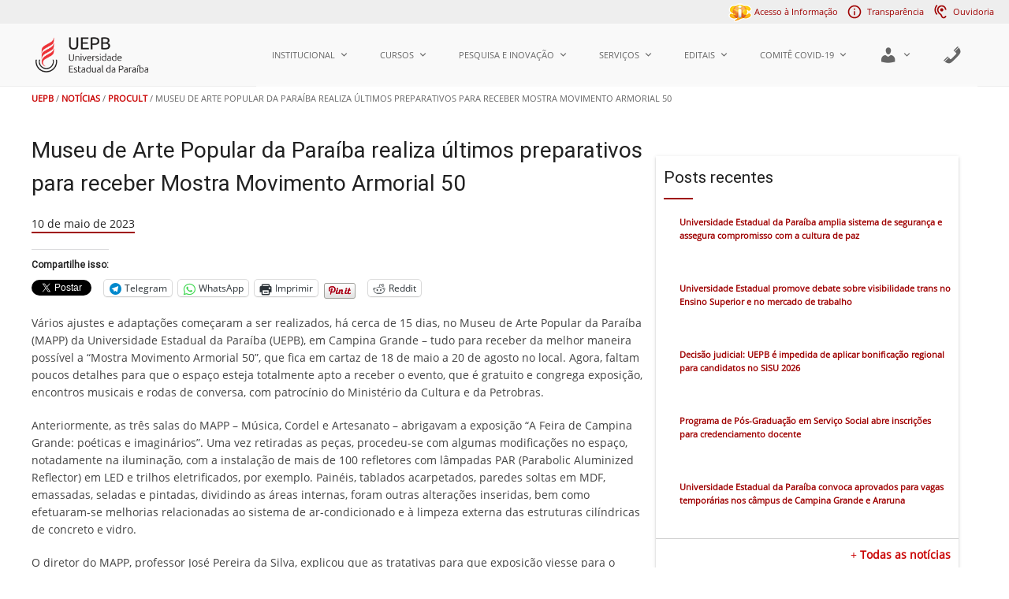

--- FILE ---
content_type: text/html; charset=UTF-8
request_url: https://uepb.edu.br/museu-de-arte-popular-da-paraiba-realiza-ultimos-preparativos-para-receber-mostra-movimento-armorial-50/
body_size: 139304
content:
<!DOCTYPE html>
<html lang="pt-br">
<head>    
        <!-- Global site tag (gtag.js) - Google Analytics -->
<script async src="https://www.googletagmanager.com/gtag/js?id=UA-16655360-1"></script>
<script>
  window.dataLayer = window.dataLayer || [];
  function gtag(){dataLayer.push(arguments);}
  gtag('js', new Date());

  gtag('config', 'UA-16655360-1');
</script>    
    <meta charset="UTF-8">
    <meta http-equiv="X-UA-Compatible" content="IE=edge">
    <meta name="viewport" content="width=device-width, initial-scale=1.0, minimum-scale=1.0">
    <title>
        Museu de Arte Popular da Paraíba realiza últimos preparativos para receber Mostra Movimento Armorial 50    </title>
    <link rel="stylesheet" href="https://uepb.edu.br/wp-content/themes/temauepb/dist/css/material.min.css">
    <link rel="stylesheet" href="https://uepb.edu.br/wp-content/themes/temauepb/style.min.css">      
    <meta name='robots' content='max-image-preview:large' />
<link rel='dns-prefetch' href='//stats.wp.com' />
<link rel='dns-prefetch' href='//v0.wordpress.com' />
<link rel='dns-prefetch' href='//widgets.wp.com' />
<link rel='dns-prefetch' href='//s0.wp.com' />
<link rel='dns-prefetch' href='//0.gravatar.com' />
<link rel='dns-prefetch' href='//1.gravatar.com' />
<link rel='dns-prefetch' href='//2.gravatar.com' />
<link rel='dns-prefetch' href='//www.googletagmanager.com' />
<link rel="alternate" title="oEmbed (JSON)" type="application/json+oembed" href="https://uepb.edu.br/wp-json/oembed/1.0/embed?url=https%3A%2F%2Fuepb.edu.br%2Fmuseu-de-arte-popular-da-paraiba-realiza-ultimos-preparativos-para-receber-mostra-movimento-armorial-50%2F" />
<link rel="alternate" title="oEmbed (XML)" type="text/xml+oembed" href="https://uepb.edu.br/wp-json/oembed/1.0/embed?url=https%3A%2F%2Fuepb.edu.br%2Fmuseu-de-arte-popular-da-paraiba-realiza-ultimos-preparativos-para-receber-mostra-movimento-armorial-50%2F&#038;format=xml" />
<style id='wp-img-auto-sizes-contain-inline-css' type='text/css'>
img:is([sizes=auto i],[sizes^="auto," i]){contain-intrinsic-size:3000px 1500px}
/*# sourceURL=wp-img-auto-sizes-contain-inline-css */
</style>
<link rel='stylesheet' id='jetpack_related-posts-css' href='https://uepb.edu.br/wp-content/plugins/jetpack/modules/related-posts/related-posts.css?ver=20240116' type='text/css' media='all' />
<link rel='stylesheet' id='wp-block-library-css' href='https://uepb.edu.br/wp-includes/css/dist/block-library/style.min.css?ver=6.9' type='text/css' media='all' />
<style id='global-styles-inline-css' type='text/css'>
:root{--wp--preset--aspect-ratio--square: 1;--wp--preset--aspect-ratio--4-3: 4/3;--wp--preset--aspect-ratio--3-4: 3/4;--wp--preset--aspect-ratio--3-2: 3/2;--wp--preset--aspect-ratio--2-3: 2/3;--wp--preset--aspect-ratio--16-9: 16/9;--wp--preset--aspect-ratio--9-16: 9/16;--wp--preset--color--black: #000000;--wp--preset--color--cyan-bluish-gray: #abb8c3;--wp--preset--color--white: #ffffff;--wp--preset--color--pale-pink: #f78da7;--wp--preset--color--vivid-red: #cf2e2e;--wp--preset--color--luminous-vivid-orange: #ff6900;--wp--preset--color--luminous-vivid-amber: #fcb900;--wp--preset--color--light-green-cyan: #7bdcb5;--wp--preset--color--vivid-green-cyan: #00d084;--wp--preset--color--pale-cyan-blue: #8ed1fc;--wp--preset--color--vivid-cyan-blue: #0693e3;--wp--preset--color--vivid-purple: #9b51e0;--wp--preset--gradient--vivid-cyan-blue-to-vivid-purple: linear-gradient(135deg,rgb(6,147,227) 0%,rgb(155,81,224) 100%);--wp--preset--gradient--light-green-cyan-to-vivid-green-cyan: linear-gradient(135deg,rgb(122,220,180) 0%,rgb(0,208,130) 100%);--wp--preset--gradient--luminous-vivid-amber-to-luminous-vivid-orange: linear-gradient(135deg,rgb(252,185,0) 0%,rgb(255,105,0) 100%);--wp--preset--gradient--luminous-vivid-orange-to-vivid-red: linear-gradient(135deg,rgb(255,105,0) 0%,rgb(207,46,46) 100%);--wp--preset--gradient--very-light-gray-to-cyan-bluish-gray: linear-gradient(135deg,rgb(238,238,238) 0%,rgb(169,184,195) 100%);--wp--preset--gradient--cool-to-warm-spectrum: linear-gradient(135deg,rgb(74,234,220) 0%,rgb(151,120,209) 20%,rgb(207,42,186) 40%,rgb(238,44,130) 60%,rgb(251,105,98) 80%,rgb(254,248,76) 100%);--wp--preset--gradient--blush-light-purple: linear-gradient(135deg,rgb(255,206,236) 0%,rgb(152,150,240) 100%);--wp--preset--gradient--blush-bordeaux: linear-gradient(135deg,rgb(254,205,165) 0%,rgb(254,45,45) 50%,rgb(107,0,62) 100%);--wp--preset--gradient--luminous-dusk: linear-gradient(135deg,rgb(255,203,112) 0%,rgb(199,81,192) 50%,rgb(65,88,208) 100%);--wp--preset--gradient--pale-ocean: linear-gradient(135deg,rgb(255,245,203) 0%,rgb(182,227,212) 50%,rgb(51,167,181) 100%);--wp--preset--gradient--electric-grass: linear-gradient(135deg,rgb(202,248,128) 0%,rgb(113,206,126) 100%);--wp--preset--gradient--midnight: linear-gradient(135deg,rgb(2,3,129) 0%,rgb(40,116,252) 100%);--wp--preset--font-size--small: 13px;--wp--preset--font-size--medium: 20px;--wp--preset--font-size--large: 36px;--wp--preset--font-size--x-large: 42px;--wp--preset--spacing--20: 0.44rem;--wp--preset--spacing--30: 0.67rem;--wp--preset--spacing--40: 1rem;--wp--preset--spacing--50: 1.5rem;--wp--preset--spacing--60: 2.25rem;--wp--preset--spacing--70: 3.38rem;--wp--preset--spacing--80: 5.06rem;--wp--preset--shadow--natural: 6px 6px 9px rgba(0, 0, 0, 0.2);--wp--preset--shadow--deep: 12px 12px 50px rgba(0, 0, 0, 0.4);--wp--preset--shadow--sharp: 6px 6px 0px rgba(0, 0, 0, 0.2);--wp--preset--shadow--outlined: 6px 6px 0px -3px rgb(255, 255, 255), 6px 6px rgb(0, 0, 0);--wp--preset--shadow--crisp: 6px 6px 0px rgb(0, 0, 0);}:where(.is-layout-flex){gap: 0.5em;}:where(.is-layout-grid){gap: 0.5em;}body .is-layout-flex{display: flex;}.is-layout-flex{flex-wrap: wrap;align-items: center;}.is-layout-flex > :is(*, div){margin: 0;}body .is-layout-grid{display: grid;}.is-layout-grid > :is(*, div){margin: 0;}:where(.wp-block-columns.is-layout-flex){gap: 2em;}:where(.wp-block-columns.is-layout-grid){gap: 2em;}:where(.wp-block-post-template.is-layout-flex){gap: 1.25em;}:where(.wp-block-post-template.is-layout-grid){gap: 1.25em;}.has-black-color{color: var(--wp--preset--color--black) !important;}.has-cyan-bluish-gray-color{color: var(--wp--preset--color--cyan-bluish-gray) !important;}.has-white-color{color: var(--wp--preset--color--white) !important;}.has-pale-pink-color{color: var(--wp--preset--color--pale-pink) !important;}.has-vivid-red-color{color: var(--wp--preset--color--vivid-red) !important;}.has-luminous-vivid-orange-color{color: var(--wp--preset--color--luminous-vivid-orange) !important;}.has-luminous-vivid-amber-color{color: var(--wp--preset--color--luminous-vivid-amber) !important;}.has-light-green-cyan-color{color: var(--wp--preset--color--light-green-cyan) !important;}.has-vivid-green-cyan-color{color: var(--wp--preset--color--vivid-green-cyan) !important;}.has-pale-cyan-blue-color{color: var(--wp--preset--color--pale-cyan-blue) !important;}.has-vivid-cyan-blue-color{color: var(--wp--preset--color--vivid-cyan-blue) !important;}.has-vivid-purple-color{color: var(--wp--preset--color--vivid-purple) !important;}.has-black-background-color{background-color: var(--wp--preset--color--black) !important;}.has-cyan-bluish-gray-background-color{background-color: var(--wp--preset--color--cyan-bluish-gray) !important;}.has-white-background-color{background-color: var(--wp--preset--color--white) !important;}.has-pale-pink-background-color{background-color: var(--wp--preset--color--pale-pink) !important;}.has-vivid-red-background-color{background-color: var(--wp--preset--color--vivid-red) !important;}.has-luminous-vivid-orange-background-color{background-color: var(--wp--preset--color--luminous-vivid-orange) !important;}.has-luminous-vivid-amber-background-color{background-color: var(--wp--preset--color--luminous-vivid-amber) !important;}.has-light-green-cyan-background-color{background-color: var(--wp--preset--color--light-green-cyan) !important;}.has-vivid-green-cyan-background-color{background-color: var(--wp--preset--color--vivid-green-cyan) !important;}.has-pale-cyan-blue-background-color{background-color: var(--wp--preset--color--pale-cyan-blue) !important;}.has-vivid-cyan-blue-background-color{background-color: var(--wp--preset--color--vivid-cyan-blue) !important;}.has-vivid-purple-background-color{background-color: var(--wp--preset--color--vivid-purple) !important;}.has-black-border-color{border-color: var(--wp--preset--color--black) !important;}.has-cyan-bluish-gray-border-color{border-color: var(--wp--preset--color--cyan-bluish-gray) !important;}.has-white-border-color{border-color: var(--wp--preset--color--white) !important;}.has-pale-pink-border-color{border-color: var(--wp--preset--color--pale-pink) !important;}.has-vivid-red-border-color{border-color: var(--wp--preset--color--vivid-red) !important;}.has-luminous-vivid-orange-border-color{border-color: var(--wp--preset--color--luminous-vivid-orange) !important;}.has-luminous-vivid-amber-border-color{border-color: var(--wp--preset--color--luminous-vivid-amber) !important;}.has-light-green-cyan-border-color{border-color: var(--wp--preset--color--light-green-cyan) !important;}.has-vivid-green-cyan-border-color{border-color: var(--wp--preset--color--vivid-green-cyan) !important;}.has-pale-cyan-blue-border-color{border-color: var(--wp--preset--color--pale-cyan-blue) !important;}.has-vivid-cyan-blue-border-color{border-color: var(--wp--preset--color--vivid-cyan-blue) !important;}.has-vivid-purple-border-color{border-color: var(--wp--preset--color--vivid-purple) !important;}.has-vivid-cyan-blue-to-vivid-purple-gradient-background{background: var(--wp--preset--gradient--vivid-cyan-blue-to-vivid-purple) !important;}.has-light-green-cyan-to-vivid-green-cyan-gradient-background{background: var(--wp--preset--gradient--light-green-cyan-to-vivid-green-cyan) !important;}.has-luminous-vivid-amber-to-luminous-vivid-orange-gradient-background{background: var(--wp--preset--gradient--luminous-vivid-amber-to-luminous-vivid-orange) !important;}.has-luminous-vivid-orange-to-vivid-red-gradient-background{background: var(--wp--preset--gradient--luminous-vivid-orange-to-vivid-red) !important;}.has-very-light-gray-to-cyan-bluish-gray-gradient-background{background: var(--wp--preset--gradient--very-light-gray-to-cyan-bluish-gray) !important;}.has-cool-to-warm-spectrum-gradient-background{background: var(--wp--preset--gradient--cool-to-warm-spectrum) !important;}.has-blush-light-purple-gradient-background{background: var(--wp--preset--gradient--blush-light-purple) !important;}.has-blush-bordeaux-gradient-background{background: var(--wp--preset--gradient--blush-bordeaux) !important;}.has-luminous-dusk-gradient-background{background: var(--wp--preset--gradient--luminous-dusk) !important;}.has-pale-ocean-gradient-background{background: var(--wp--preset--gradient--pale-ocean) !important;}.has-electric-grass-gradient-background{background: var(--wp--preset--gradient--electric-grass) !important;}.has-midnight-gradient-background{background: var(--wp--preset--gradient--midnight) !important;}.has-small-font-size{font-size: var(--wp--preset--font-size--small) !important;}.has-medium-font-size{font-size: var(--wp--preset--font-size--medium) !important;}.has-large-font-size{font-size: var(--wp--preset--font-size--large) !important;}.has-x-large-font-size{font-size: var(--wp--preset--font-size--x-large) !important;}
/*# sourceURL=global-styles-inline-css */
</style>

<style id='classic-theme-styles-inline-css' type='text/css'>
/*! This file is auto-generated */
.wp-block-button__link{color:#fff;background-color:#32373c;border-radius:9999px;box-shadow:none;text-decoration:none;padding:calc(.667em + 2px) calc(1.333em + 2px);font-size:1.125em}.wp-block-file__button{background:#32373c;color:#fff;text-decoration:none}
/*# sourceURL=/wp-includes/css/classic-themes.min.css */
</style>
<link rel='stylesheet' id='wpdm-fonticon-css' href='https://uepb.edu.br/wp-content/plugins/download-manager/assets/wpdm-iconfont/css/wpdm-icons.css?ver=6.9' type='text/css' media='all' />
<link rel='stylesheet' id='wpdm-front-css' href='https://uepb.edu.br/wp-content/plugins/download-manager/assets/css/front.min.css?ver=3.3.46' type='text/css' media='all' />
<link rel='stylesheet' id='wpdm-front-dark-css' href='https://uepb.edu.br/wp-content/plugins/download-manager/assets/css/front-dark.min.css?ver=3.3.46' type='text/css' media='all' />
<link rel='stylesheet' id='image-hover-effects-css-css' href='https://uepb.edu.br/wp-content/plugins/mega-addons-for-visual-composer/css/ihover.css?ver=6.9' type='text/css' media='all' />
<link rel='stylesheet' id='style-css-css' href='https://uepb.edu.br/wp-content/plugins/mega-addons-for-visual-composer/css/style.css?ver=6.9' type='text/css' media='all' />
<link rel='stylesheet' id='font-awesome-latest-css' href='https://uepb.edu.br/wp-content/plugins/mega-addons-for-visual-composer/css/font-awesome/css/all.css?ver=6.9' type='text/css' media='all' />
<link rel='stylesheet' id='megamenu-css' href='https://uepb.edu.br/wp-content/uploads/maxmegamenu/style.css?ver=ffd0f4' type='text/css' media='all' />
<link rel='stylesheet' id='dashicons-css' href='https://uepb.edu.br/wp-includes/css/dashicons.min.css?ver=6.9' type='text/css' media='all' />
<link rel='stylesheet' id='temauepb-css' href='https://uepb.edu.br/wp-content/themes/temauepb/style.css?ver=6.9' type='text/css' media='all' />
<link rel='stylesheet' id='temauepb-placas-css' href='https://uepb.edu.br/wp-content/themes/temauepb/style.css?ver=6.9' type='text/css' media='all' />
<link rel='stylesheet' id='jetpack_likes-css' href='https://uepb.edu.br/wp-content/plugins/jetpack/modules/likes/style.css?ver=15.4' type='text/css' media='all' />
<link rel='stylesheet' id='newsletter-css' href='https://uepb.edu.br/wp-content/plugins/newsletter/style.css?ver=9.1.1' type='text/css' media='all' />
<link rel='stylesheet' id='sharedaddy-css' href='https://uepb.edu.br/wp-content/plugins/jetpack/modules/sharedaddy/sharing.css?ver=15.4' type='text/css' media='all' />
<link rel='stylesheet' id='social-logos-css' href='https://uepb.edu.br/wp-content/plugins/jetpack/_inc/social-logos/social-logos.min.css?ver=15.4' type='text/css' media='all' />
<link rel='stylesheet' id='fullcalendarcore-css' href='https://uepb.edu.br/wp-content/themes/temauepb/inc/calendario/fullcalendar/packages/core/main.css?ver=6.9' type='text/css' media='all' />
<link rel='stylesheet' id='fullcalendardaygrid-css' href='https://uepb.edu.br/wp-content/themes/temauepb/inc/calendario/fullcalendar/packages/daygrid/main.css?ver=6.9' type='text/css' media='all' />
<!--n2css--><!--n2js--><script type="text/javascript" src="https://uepb.edu.br/wp-includes/js/jquery/jquery.min.js?ver=3.7.1" id="jquery-core-js"></script>
<script type="text/javascript" src="https://uepb.edu.br/wp-includes/js/jquery/jquery-migrate.min.js?ver=3.4.1" id="jquery-migrate-js"></script>
<script type="text/javascript" src="https://uepb.edu.br/wp-content/themes/temauepb/dist/js/custom/metabox.js?ver=1" id="metabox-js-js"></script>
<script type="text/javascript" id="jetpack_related-posts-js-extra">
/* <![CDATA[ */
var related_posts_js_options = {"post_heading":"h4"};
//# sourceURL=jetpack_related-posts-js-extra
/* ]]> */
</script>
<script type="text/javascript" src="https://uepb.edu.br/wp-content/plugins/jetpack/_inc/build/related-posts/related-posts.min.js?ver=20240116" id="jetpack_related-posts-js"></script>
<script type="text/javascript" src="https://uepb.edu.br/wp-content/plugins/download-manager/assets/js/wpdm.min.js?ver=6.9" id="wpdm-frontend-js-js"></script>
<script type="text/javascript" id="wpdm-frontjs-js-extra">
/* <![CDATA[ */
var wpdm_url = {"home":"https://uepb.edu.br/","site":"https://uepb.edu.br/","ajax":"https://uepb.edu.br/wp-admin/admin-ajax.php"};
var wpdm_js = {"spinner":"\u003Ci class=\"wpdm-icon wpdm-sun wpdm-spin\"\u003E\u003C/i\u003E","client_id":"a0438be2aed8bbde03440d6e577dda37"};
var wpdm_strings = {"pass_var":"Password Verified!","pass_var_q":"Please click following button to start download.","start_dl":"Start Download"};
//# sourceURL=wpdm-frontjs-js-extra
/* ]]> */
</script>
<script type="text/javascript" src="https://uepb.edu.br/wp-content/plugins/download-manager/assets/js/front.min.js?ver=3.3.46" id="wpdm-frontjs-js"></script>
<script></script><link rel="https://api.w.org/" href="https://uepb.edu.br/wp-json/" /><link rel="alternate" title="JSON" type="application/json" href="https://uepb.edu.br/wp-json/wp/v2/posts/85227" /><link rel="EditURI" type="application/rsd+xml" title="RSD" href="https://uepb.edu.br/xmlrpc.php?rsd" />
<meta name="generator" content="WordPress 6.9" />
<link rel="canonical" href="https://uepb.edu.br/museu-de-arte-popular-da-paraiba-realiza-ultimos-preparativos-para-receber-mostra-movimento-armorial-50/" />
<link rel='shortlink' href='https://wp.me/pdkjli-maD' />
<style type="text/css">
			.aiovg-player {
				display: block;
				position: relative;
				border-radius: 3px;
				padding-bottom: 56.25%;
				width: 100%;
				height: 0;	
				overflow: hidden;
			}
			
			.aiovg-player iframe,
			.aiovg-player .video-js,
			.aiovg-player .plyr {
				--plyr-color-main: #00b2ff;
				position: absolute;
				inset: 0;	
				margin: 0;
				padding: 0;
				width: 100%;
				height: 100%;
			}
		</style><meta name="generator" content="Site Kit by Google 1.170.0" />	<style>img#wpstats{display:none}</style>
		<meta name="google-site-verification" content="JZPBdonoJkFLsiNqRyJn9wWv40xdBZh0dQ8eVrSoUxA"><meta name="description" content="Vários ajustes e adaptações começaram a ser realizados, há cerca de 15 dias, no Museu de Arte Popular da Paraíba (MAPP) da Universidade Estadual da Paraíba (UEPB), em Campina Grande – tudo para receber da melhor maneira possível a “Mostra Movimento Armorial 50”, que fica em cartaz de 18 de maio a 20 de agosto&hellip;" />
<meta name="generator" content="Powered by WPBakery Page Builder - drag and drop page builder for WordPress."/>

<!-- Jetpack Open Graph Tags -->
<meta property="og:type" content="article" />
<meta property="og:title" content="Museu de Arte Popular da Paraíba realiza últimos preparativos para receber Mostra Movimento Armorial 50" />
<meta property="og:url" content="https://uepb.edu.br/museu-de-arte-popular-da-paraiba-realiza-ultimos-preparativos-para-receber-mostra-movimento-armorial-50/" />
<meta property="og:description" content="Vários ajustes e adaptações começaram a ser realizados, há cerca de 15 dias, no Museu de Arte Popular da Paraíba (MAPP) da Universidade Estadual da Paraíba (UEPB), em Campina Grande – tudo para rec…" />
<meta property="article:published_time" content="2023-05-10T10:57:32+00:00" />
<meta property="article:modified_time" content="2023-05-19T19:40:59+00:00" />
<meta property="og:site_name" content="UEPB" />
<meta property="og:image" content="https://uepb.edu.br/wp-content/uploads/2023/05/Ajustes-no-MAPP-para-Mostra-Movimento-Armorial-01.jpg" />
<meta property="og:image:width" content="830" />
<meta property="og:image:height" content="520" />
<meta property="og:image:alt" content="" />
<meta property="og:locale" content="pt_BR" />
<meta name="twitter:text:title" content="Museu de Arte Popular da Paraíba realiza últimos preparativos para receber Mostra Movimento Armorial 50" />
<meta name="twitter:image" content="https://uepb.edu.br/wp-content/uploads/2023/05/Ajustes-no-MAPP-para-Mostra-Movimento-Armorial-01.jpg?w=640" />
<meta name="twitter:card" content="summary_large_image" />

<!-- End Jetpack Open Graph Tags -->
<link rel="icon" href="https://uepb.edu.br/wp-content/uploads/2021/08/favicon.png" sizes="32x32" />
<link rel="icon" href="https://uepb.edu.br/wp-content/uploads/2021/08/favicon.png" sizes="192x192" />
<link rel="apple-touch-icon" href="https://uepb.edu.br/wp-content/uploads/2021/08/favicon.png" />
<meta name="msapplication-TileImage" content="https://uepb.edu.br/wp-content/uploads/2021/08/favicon.png" />
<noscript><style> .wpb_animate_when_almost_visible { opacity: 1; }</style></noscript><meta name="generator" content="WordPress Download Manager 3.3.46" />
<style type="text/css">/** Mega Menu CSS: fs **/</style>
                <style>
        /* WPDM Link Template Styles */        </style>
                <style>

            :root {
                --color-primary: #4a8eff;
                --color-primary-rgb: 74, 142, 255;
                --color-primary-hover: #4a8eff;
                --color-primary-active: #4a8eff;
                --clr-sec: #6c757d;
                --clr-sec-rgb: 108, 117, 125;
                --clr-sec-hover: #6c757d;
                --clr-sec-active: #6c757d;
                --color-secondary: #6c757d;
                --color-secondary-rgb: 108, 117, 125;
                --color-secondary-hover: #6c757d;
                --color-secondary-active: #6c757d;
                --color-success: #18ce0f;
                --color-success-rgb: 24, 206, 15;
                --color-success-hover: #18ce0f;
                --color-success-active: #18ce0f;
                --color-info: #2CA8FF;
                --color-info-rgb: 44, 168, 255;
                --color-info-hover: #2CA8FF;
                --color-info-active: #2CA8FF;
                --color-warning: #FFB236;
                --color-warning-rgb: 255, 178, 54;
                --color-warning-hover: #FFB236;
                --color-warning-active: #FFB236;
                --color-danger: #ff5062;
                --color-danger-rgb: 255, 80, 98;
                --color-danger-hover: #ff5062;
                --color-danger-active: #ff5062;
                --color-green: #30b570;
                --color-blue: #0073ff;
                --color-purple: #8557D3;
                --color-red: #ff5062;
                --color-muted: rgba(69, 89, 122, 0.6);
                --wpdm-font: "-apple-system", -apple-system, BlinkMacSystemFont, "Segoe UI", Roboto, Helvetica, Arial, sans-serif, "Apple Color Emoji", "Segoe UI Emoji", "Segoe UI Symbol";
            }

            .wpdm-download-link.btn.btn-primary.btn-sm {
                border-radius: 4px;
            }


        </style>
            <link rel="stylesheet" href="https://uepb.edu.br/wp-content/themes/temauepb/dist/css/alteracoes.css">
    <link rel="stylesheet" href="https://uepb.edu.br/wp-content/themes/temauepb/dist/css/icomoon.css">
    <script type="text/javascript" src="https://uepb.edu.br/wp-content/themes/temauepb/dist/js/custom/script-header-3.js" id="script-header-1"></script> 
<link rel='stylesheet' id='jetpack-swiper-library-css' href='https://uepb.edu.br/wp-content/plugins/jetpack/_inc/blocks/swiper.css?ver=15.4' type='text/css' media='all' />
<link rel='stylesheet' id='jetpack-carousel-css' href='https://uepb.edu.br/wp-content/plugins/jetpack/modules/carousel/jetpack-carousel.css?ver=15.4' type='text/css' media='all' />
</head>
<body class="wp-singular post-template-default single single-post postid-85227 single-format-standard wp-theme-temauepb home mega-menu-menu-superior wpb-js-composer js-comp-ver-8.7.2 vc_responsive" >   
    <div class="demo-layout mdl-layout mdl-js-layout mdl-layout--fixed-header">     
        <div id="skip">
            <a accesskey="1" href="#maincontent" id="link-conteudo">Ir para o conteúdo</a> 
            <a accesskey="2" href="#mega-menu-nav" id="link-navegacao">Ir para o menu</a>
            <a accesskey="3" href="#campo-busca" id="link-buscar">Ir para a busca</a>
            <a accesskey="4" href="#rodape" id="link-rodape">Ir para o rodapé </a>
            <a accesskey="5" href="#alto-contraste" class="a11y-toggle-contrast toggle-contrast" id="is_normal_contrast">Alto Contraste</a>
            <a accesskey="6" href="mapa-do-site" id="mapa-do-site">Mapa do Site</a>
        </div>      
        <header class="header-setor mdl-layout__header" id="header-tipo-3">
            <div class="header-setor-acessibilidade mdl-layout__header-row mdl-cell--hide-phone">
                <div class="mdl-layout-spacer"></div>
                
                <ul>
                    <li><a href="http://sic.pb.gov.br/" target="_blank" title="Acesso a informação do Governo do Estado da Paraíba"><img src="https://uepb.edu.br/wp-content/themes/temauepb/dist/img/logo-sic.png" aria-hidden="true">&nbsp;Acesso à Informação</a></li>
                    <li>
                        <svg viewBox="0 0 32 32">
                            <title>Transparência</title>
                            <path class="svg-icons-transp" aria-hidden="true" d="M14.688 12v-2.688h2.625v2.688h-2.625zM16 26.688c5.875 0 10.688-4.813 10.688-10.688s-4.813-10.688-10.688-10.688-10.688 4.813-10.688 10.688 4.813 10.688 10.688 10.688zM16 2.688c7.375 0 13.313 5.938 13.313 13.313s-5.938 13.313-13.313 13.313-13.313-5.938-13.313-13.313 5.938-13.313 13.313-13.313zM14.688 22.688v-8h2.625v8h-2.625z"></path>
                        </svg> 
                        <a href="http://transparencia.uepb.edu.br" target="_blank" title="Transparência">Transparência</a>
                    </li>
                    <li>
                        <svg viewBox="0 0 32 32">
                        <title>Ouvidoria</title>
                        <path class="svg-icons-transp" aria-hidden="true" d="M15.313 12c0-1.813 1.563-3.313 3.375-3.313s3.313 1.5 3.313 3.313-1.5 3.313-3.313 3.313-3.375-1.5-3.375-3.313zM10.188 3.5c-2.188 2.188-3.5 5.188-3.5 8.5s1.313 6.313 3.5 8.5l-1.875 1.875c-2.625-2.625-4.313-6.313-4.313-10.375s1.688-7.75 4.313-10.375zM22.688 26.688c1.438 0 2.625-1.25 2.625-2.688h2.688c0 2.938-2.375 5.313-5.313 5.313-0.75 0-1.5-0.125-2.188-0.438-1.813-0.938-2.875-2.313-3.688-4.75-0.438-1.313-1.188-1.938-2.25-2.75-1.188-0.875-2.625-2-3.813-4.188-0.938-1.688-1.438-3.5-1.438-5.188 0-5.25 4.125-9.313 9.375-9.313s9.313 4.063 9.313 9.313h-2.688c0-3.75-2.875-6.688-6.625-6.688s-6.688 2.938-6.688 6.688c0 1.25 0.375 2.688 1.063 3.938 0.938 1.75 2.063 2.563 3.125 3.375 1.25 0.938 2.5 1.938 3.188 4 0.688 2 1.313 2.625 2.25 3.125 0.25 0.125 0.688 0.25 1.063 0.25z"></path>
                        </svg>                    
                        <a href="http://ouvidoria.uepb.edu.br" target="_blank" title="Ouvidoria">Ouvidoria</a>
                    </li>
                </ul>                
            </div>            
        
        
                         <!-- MEGA MENU    
     ####################################################
       ______________________________________________________-->              
    <div id="header-setor-tipo3" >
        <div class="mdl-layout__header-row">
            <span class="mdl-layout-title">
                    <a class="mega-logo desktop" href="https://uepb.edu.br/" title="UEPB" rel="home">
                    <img src="https://uepb.edu.br/wp-content/themes/temauepb/dist/img/logo-uepb.png" class="img-responsive" aria-hidden="true"  alt="Universidade Estadual da Paraíba">
                    </a>
                    
                    <a class="mega-logo mobile" href="https://uepb.edu.br/" title="UEPB" rel="home">
                        <img src="https://uepb.edu.br/wp-content/themes/temauepb/dist/img/logo-uepb.png" class="" aria-hidden="true"  alt="Universidade Estadual da Paraíba">
                    </a>
        </span>
        <div class="mdl-layout-spacer"></div>  
         <nav id="mega-menu-nav" class="mdl-navigation" role="navigation" aria-label="Main Menu">               
                <div id="mega-menu-wrap-menu-superior" class="mega-menu-wrap"><div class="mega-menu-toggle"><div class="mega-toggle-blocks-left"></div><div class="mega-toggle-blocks-center"></div><div class="mega-toggle-blocks-right"><div class='mega-toggle-block mega-menu-toggle-block mega-toggle-block-1' id='mega-toggle-block-1' tabindex='0'><span class='mega-toggle-label' role='button' aria-expanded='false'><span class='mega-toggle-label-closed'>MENU</span><span class='mega-toggle-label-open'>MENU</span></span></div></div></div><ul id="mega-menu-menu-superior" class="mega-menu max-mega-menu mega-menu-horizontal mega-no-js" data-event="hover" data-effect="disabled" data-effect-speed="200" data-effect-mobile="disabled" data-effect-speed-mobile="0" data-mobile-force-width="body" data-second-click="go" data-document-click="collapse" data-vertical-behaviour="standard" data-breakpoint="1024" data-unbind="true" data-mobile-state="collapse_all" data-mobile-direction="vertical" data-hover-intent-timeout="300" data-hover-intent-interval="100"><li class="mega-menu-item mega-menu-item-type-custom mega-menu-item-object-custom mega-menu-item-has-children mega-menu-megamenu mega-menu-grid mega-align-bottom-left mega-menu-grid mega-hide-on-desktop mega-disable-link mega-menu-item-73151" id="mega-menu-item-73151"><a title="Institucional" target="_blank" class="mega-menu-link" tabindex="0" aria-expanded="false" role="button">Institucional<span class="mega-indicator" aria-hidden="true"></span></a>
<ul class="mega-sub-menu" role='presentation'>
<li class="mega-menu-row" id="mega-menu-73151-0">
	<ul class="mega-sub-menu" style='--columns:12' role='presentation'>
<li class="mega-menu-column mega-menu-columns-3-of-12" style="--columns:12; --span:3" id="mega-menu-73151-0-0">
		<ul class="mega-sub-menu">
<li class="mega-menu-item mega-menu-item-type-post_type mega-menu-item-object-page mega-menu-item-has-children mega-disable-link mega-menu-item-73152" id="mega-menu-item-73152"><a title="A Universidade" target="_blank" class="mega-menu-link" tabindex="0">A Universidade<span class="mega-indicator" aria-hidden="true"></span></a>
			<ul class="mega-sub-menu">
<li class="mega-menu-item mega-menu-item-type-post_type mega-menu-item-object-page mega-menu-item-73153" id="mega-menu-item-73153"><a title="Missão, Visão, Princípios e Objetivos" target="_blank" class="mega-menu-link" href="https://uepb.edu.br/a-universidade/missao-visao-principios-e-objetivos/">Missão, Visão, Princípios e Objetivos</a></li><li class="mega-menu-item mega-menu-item-type-post_type mega-menu-item-object-page mega-menu-item-73154" id="mega-menu-item-73154"><a title="Linha do Tempo" target="_blank" class="mega-menu-link" href="https://uepb.edu.br/a-universidade/linha-do-tempo/">Linha do Tempo</a></li><li class="mega-menu-item mega-menu-item-type-custom mega-menu-item-object-custom mega-menu-item-73155" id="mega-menu-item-73155"><a title="Organograma" target="_blank" class="mega-menu-link" href="http://transparencia.uepb.edu.br/organograma/">Organograma</a></li><li class="mega-menu-item mega-menu-item-type-custom mega-menu-item-object-custom mega-menu-item-73156" id="mega-menu-item-73156"><a title="UEPB em Números" target="_blank" class="mega-menu-link" href="http://transparencia.uepb.edu.br/institucional/dados-institucionais/">UEPB em Números</a></li><li class="mega-menu-item mega-menu-item-type-post_type mega-menu-item-object-page mega-menu-item-73157" id="mega-menu-item-73157"><a title="UEPB e a Paraíba" target="_blank" class="mega-menu-link" href="https://uepb.edu.br/a-universidade/uepb-e-a-paraiba/">UEPB e a Paraíba</a></li><li class="mega-menu-item mega-menu-item-type-custom mega-menu-item-object-custom mega-menu-item-73158" id="mega-menu-item-73158"><a title="Transparência" target="_blank" class="mega-menu-link" href="http://transparencia.uepb.edu.br">Transparência</a></li>			</ul>
</li><li class="mega-menu-item mega-menu-item-type-custom mega-menu-item-object-custom mega-menu-item-has-children mega-disable-link mega-menu-item-73159" id="mega-menu-item-73159"><a title="Conselhos" target="_blank" class="mega-menu-link" tabindex="0">Conselhos<span class="mega-indicator" aria-hidden="true"></span></a>
			<ul class="mega-sub-menu">
<li class="mega-menu-item mega-menu-item-type-custom mega-menu-item-object-custom mega-menu-item-73160" id="mega-menu-item-73160"><a title="CONSUNI" target="_blank" class="mega-menu-link" href="http://transparencia.uepb.edu.br/institucional/conselhos-superiores/resolucoes-consuni/">CONSUNI</a></li><li class="mega-menu-item mega-menu-item-type-custom mega-menu-item-object-custom mega-menu-item-73161" id="mega-menu-item-73161"><a title="CONSEPE" target="_blank" class="mega-menu-link" href="http://transparencia.uepb.edu.br/institucional/conselhos-superiores/resolucoes-consepe/">CONSEPE</a></li>			</ul>
</li><li class="mega-menu-item mega-menu-item-type-post_type mega-menu-item-object-page mega-menu-item-73162" id="mega-menu-item-73162"><a title="Gabinete da Reitoria" target="_blank" class="mega-menu-link" href="https://uepb.edu.br/gabinete-da-reitoria/">Gabinete da Reitoria</a></li><li class="mega-menu-item mega-menu-item-type-custom mega-menu-item-object-custom mega-menu-item-73163" id="mega-menu-item-73163"><a title="Ouvidoria" target="_blank" class="mega-menu-link" href="https://uepb.edu.br/ouvidoria/">Ouvidoria</a></li><li class="mega-menu-item mega-menu-item-type-custom mega-menu-item-object-custom mega-menu-item-73165" id="mega-menu-item-73165"><a title="Comissões" target="_blank" class="mega-menu-link" href="http://comissoes.uepb.edu.br/">Comissões</a></li><li class="mega-menu-item mega-menu-item-type-post_type mega-menu-item-object-page mega-menu-item-has-children mega-disable-link mega-menu-item-73166" id="mega-menu-item-73166"><a title="Pró-Reitorias" target="_blank" class="mega-menu-link" tabindex="0">Pró-Reitorias<span class="mega-indicator" aria-hidden="true"></span></a>
			<ul class="mega-sub-menu">
<li class="mega-menu-item mega-menu-item-type-custom mega-menu-item-object-custom mega-menu-item-73167" id="mega-menu-item-73167"><a title="PROGRAD" target="_blank" class="mega-menu-link" href="https://uepb.edu.br/prograd/">PROGRAD</a></li><li class="mega-menu-item mega-menu-item-type-custom mega-menu-item-object-custom mega-menu-item-73168" id="mega-menu-item-73168"><a title="PRPGP" target="_blank" class="mega-menu-link" href="https://uepb.edu.br/prpgp/">PRPGP</a></li><li class="mega-menu-item mega-menu-item-type-custom mega-menu-item-object-custom mega-menu-item-73169" id="mega-menu-item-73169"><a title="PROEAD" target="_blank" class="mega-menu-link" href="https://uepb.edu.br/proead/">PROEAD</a></li><li class="mega-menu-item mega-menu-item-type-custom mega-menu-item-object-custom mega-menu-item-73170" id="mega-menu-item-73170"><a title="PROEX" target="_blank" class="mega-menu-link" href="https://uepb.edu.br/proex/">PROEX</a></li><li class="mega-menu-item mega-menu-item-type-custom mega-menu-item-object-custom mega-menu-item-73171" id="mega-menu-item-73171"><a title="PROEST" target="_blank" class="mega-menu-link" href="https://uepb.edu.br/proest/">PROEST</a></li><li class="mega-menu-item mega-menu-item-type-custom mega-menu-item-object-custom mega-menu-item-73172" id="mega-menu-item-73172"><a title="PROPLAN" target="_blank" class="mega-menu-link" href="https://uepb.edu.br/proplan/">PROPLAN</a></li><li class="mega-menu-item mega-menu-item-type-custom mega-menu-item-object-custom mega-menu-item-73173" id="mega-menu-item-73173"><a title="PROFIN" target="_blank" class="mega-menu-link" href="https://uepb.edu.br/profin/">PROFIN</a></li><li class="mega-menu-item mega-menu-item-type-custom mega-menu-item-object-custom mega-menu-item-73174" id="mega-menu-item-73174"><a title="PROCULT" target="_blank" class="mega-menu-link" href="https://uepb.edu.br/procult/">PROCULT</a></li><li class="mega-menu-item mega-menu-item-type-custom mega-menu-item-object-custom mega-menu-item-73175" id="mega-menu-item-73175"><a title="PROGEP" target="_blank" class="mega-menu-link" href="https://uepb.edu.br/progep/">PROGEP</a></li><li class="mega-menu-item mega-menu-item-type-custom mega-menu-item-object-custom mega-menu-item-73176" id="mega-menu-item-73176"><a title="PROAD" target="_blank" class="mega-menu-link" href="https://uepb.edu.br/proad/">PROAD</a></li><li class="mega-menu-item mega-menu-item-type-custom mega-menu-item-object-custom mega-menu-item-73177" id="mega-menu-item-73177"><a title="PROINFRA" target="_blank" class="mega-menu-link" href="https://uepb.edu.br/proinfra/">PROINFRA</a></li>			</ul>
</li><li class="mega-menu-item mega-menu-item-type-custom mega-menu-item-object-custom mega-menu-item-has-children mega-disable-link mega-menu-item-73178" id="mega-menu-item-73178"><a title="Coordenadorias" target="_blank" class="mega-menu-link" tabindex="0">Coordenadorias<span class="mega-indicator" aria-hidden="true"></span></a>
			<ul class="mega-sub-menu">
<li class="mega-menu-item mega-menu-item-type-post_type mega-menu-item-object-page mega-menu-item-73179" id="mega-menu-item-73179"><a title="CERIMONIAL" target="_blank" class="mega-menu-link" href="https://uepb.edu.br/coordenadorias/coordenadoria-de-cerimonial/">CERIMONIAL</a></li><li class="mega-menu-item mega-menu-item-type-custom mega-menu-item-object-custom mega-menu-item-73180" id="mega-menu-item-73180"><a title="CIEFAM" target="_blank" class="mega-menu-link" href="http://coordenadorias.uepb.edu.br/ciefam">CIEFAM</a></li><li class="mega-menu-item mega-menu-item-type-custom mega-menu-item-object-custom mega-menu-item-84399" id="mega-menu-item-84399"><a title="CODECOM" class="mega-menu-link" href="https://uepb.edu.br/codecom">CODECOM</a></li><li class="mega-menu-item mega-menu-item-type-custom mega-menu-item-object-custom mega-menu-item-73182" id="mega-menu-item-73182"><a title="COEL" target="_blank" class="mega-menu-link" href="https://coordenadorias.uepb.edu.br/coel">COEL</a></li><li class="mega-menu-item mega-menu-item-type-custom mega-menu-item-object-custom mega-menu-item-73183" id="mega-menu-item-73183"><a title="CoRI" target="_blank" class="mega-menu-link" href="https://coordenadorias.uepb.edu.br/cori/">CoRI</a></li><li class="mega-menu-item mega-menu-item-type-custom mega-menu-item-object-custom mega-menu-item-73184" id="mega-menu-item-73184"><a title="CTIC" target="_blank" class="mega-menu-link" href="https://ctic.uepb.edu.br">CTIC</a></li><li class="mega-menu-item mega-menu-item-type-custom mega-menu-item-object-custom mega-menu-item-74443" id="mega-menu-item-74443"><a title="CACI" target="_blank" class="mega-menu-link" href="https://coordenadorias.uepb.edu.br/caci/">CACI</a></li>			</ul>
</li><li class="mega-menu-item mega-menu-item-type-custom mega-menu-item-object-custom mega-menu-item-has-children mega-disable-link mega-menu-item-73185" id="mega-menu-item-73185"><a title="Centros" target="_blank" class="mega-menu-link" tabindex="0">Centros<span class="mega-indicator" aria-hidden="true"></span></a>
			<ul class="mega-sub-menu">
<li class="mega-menu-item mega-menu-item-type-custom mega-menu-item-object-custom mega-menu-item-has-children mega-disable-link mega-menu-item-73236" id="mega-menu-item-73236"><a title="Campus I" target="_blank" class="mega-menu-link" tabindex="0" aria-expanded="false" role="button">Campus I<span class="mega-indicator" aria-hidden="true"></span></a>
				<ul class="mega-sub-menu">
<li class="mega-menu-item mega-menu-item-type-custom mega-menu-item-object-custom mega-menu-item-73186" id="mega-menu-item-73186"><a title="CCBS (Campus I)" target="_blank" class="mega-menu-link" href="http://centros.uepb.edu.br/ccbs/">CCBS (Campus I)</a></li><li class="mega-menu-item mega-menu-item-type-custom mega-menu-item-object-custom mega-menu-item-73187" id="mega-menu-item-73187"><a title="CCSA (Campus I)" target="_blank" class="mega-menu-link" href="http://centros.uepb.edu.br/ccsa/">CCSA (Campus I)</a></li><li class="mega-menu-item mega-menu-item-type-custom mega-menu-item-object-custom mega-menu-item-73188" id="mega-menu-item-73188"><a title="CCJ (Campus I)" target="_blank" class="mega-menu-link" href="http://centros.uepb.edu.br/ccj/">CCJ (Campus I)</a></li><li class="mega-menu-item mega-menu-item-type-custom mega-menu-item-object-custom mega-menu-item-73189" id="mega-menu-item-73189"><a title="CCT (Campus I)" target="_blank" class="mega-menu-link" href="http://centros.uepb.edu.br/cct/">CCT (Campus I)</a></li><li class="mega-menu-item mega-menu-item-type-custom mega-menu-item-object-custom mega-menu-item-73190" id="mega-menu-item-73190"><a title="CEDUC (Campus I)" target="_blank" class="mega-menu-link" href="http://centros.uepb.edu.br/ceduc/">CEDUC (Campus I)</a></li><li class="mega-menu-item mega-menu-item-type-custom mega-menu-item-object-custom mega-menu-item-95660" id="mega-menu-item-95660"><a title="FALLA (Campus I)" target="_blank" class="mega-menu-link" href="https://faculdades.interno.uepb.edu.br/falla/">FALLA (Campus I)</a></li>				</ul>
</li><li class="mega-menu-item mega-menu-item-type-custom mega-menu-item-object-custom mega-menu-item-73191" id="mega-menu-item-73191"><a title="CCAA (Campus II)" target="_blank" class="mega-menu-link" href="http://centros.uepb.edu.br/ccaa">CCAA (Campus II)</a></li><li class="mega-menu-item mega-menu-item-type-custom mega-menu-item-object-custom mega-menu-item-73192" id="mega-menu-item-73192"><a title="CH (Campus III)" target="_blank" class="mega-menu-link" href="http://centros.uepb.edu.br/ch/">CH (Campus III)</a></li><li class="mega-menu-item mega-menu-item-type-custom mega-menu-item-object-custom mega-menu-item-73193" id="mega-menu-item-73193"><a title="CCHA (Campus IV)" target="_blank" class="mega-menu-link" href="http://centros.uepb.edu.br/ccha/">CCHA (Campus IV)</a></li><li class="mega-menu-item mega-menu-item-type-custom mega-menu-item-object-custom mega-menu-item-73194" id="mega-menu-item-73194"><a title="CCBSA (Campus V)" target="_blank" class="mega-menu-link" href="http://centros.uepb.edu.br/ccbsa/">CCBSA (Campus V)</a></li><li class="mega-menu-item mega-menu-item-type-custom mega-menu-item-object-custom mega-menu-item-73195" id="mega-menu-item-73195"><a title="CCHE (Campus VI)" target="_blank" class="mega-menu-link" href="http://centros.uepb.edu.br/cche/">CCHE (Campus VI)</a></li><li class="mega-menu-item mega-menu-item-type-custom mega-menu-item-object-custom mega-menu-item-73196" id="mega-menu-item-73196"><a title="CCEA (Campus VII)" target="_blank" class="mega-menu-link" href="http://centros.uepb.edu.br/ccea/">CCEA (Campus VII)</a></li><li class="mega-menu-item mega-menu-item-type-custom mega-menu-item-object-custom mega-menu-item-73197" id="mega-menu-item-73197"><a title="CCTS (Campus VIII)" target="_blank" class="mega-menu-link" href="http://centros.uepb.edu.br/ccts/">CCTS (Campus VIII)</a></li>			</ul>
</li>		</ul>
</li>	</ul>
</li><li class="mega-menu-row" id="mega-menu-73151-999">
	<ul class="mega-sub-menu" style='--columns:12' role='presentation'>
<li class="mega-menu-column mega-menu-columns-3-of-12" style="--columns:12; --span:3" id="mega-menu-73151-999-0">
		<ul class="mega-sub-menu">
<li class="mega-menu-item mega-menu-item-type-custom mega-menu-item-object-custom mega-menu-item-75986" id="mega-menu-item-75986"><a title="Procuradoria Geral" target="_blank" class="mega-menu-link" href="https://uepb.edu.br/procuradoriageral/">Procuradoria Geral</a></li>		</ul>
</li>	</ul>
</li></ul>
</li><li class="mega-menu-item mega-menu-item-type-custom mega-menu-item-object-custom mega-menu-item-has-children mega-menu-megamenu mega-menu-grid mega-align-bottom-left mega-menu-grid mega-hide-on-mobile mega-disable-link mega-menu-item-63861" id="mega-menu-item-63861"><a title="Institucional" class="mega-menu-link" tabindex="0" aria-expanded="false" role="button">Institucional<span class="mega-indicator" aria-hidden="true"></span></a>
<ul class="mega-sub-menu" role='presentation'>
<li class="mega-menu-row" id="mega-menu-63861-0">
	<ul class="mega-sub-menu" style='--columns:12' role='presentation'>
<li class="mega-menu-column mega-menu-columns-3-of-12" style="--columns:12; --span:3" id="mega-menu-63861-0-0">
		<ul class="mega-sub-menu">
<li class="mega-menu-item mega-menu-item-type-post_type mega-menu-item-object-page mega-menu-item-has-children mega-menu-item-64282" id="mega-menu-item-64282"><a title="A Universidade" class="mega-menu-link" href="https://uepb.edu.br/a-universidade/">A Universidade<span class="mega-indicator" aria-hidden="true"></span></a>
			<ul class="mega-sub-menu">
<li class="mega-menu-item mega-menu-item-type-post_type mega-menu-item-object-page mega-menu-item-63866" id="mega-menu-item-63866"><a title="Missão, Visão, Princípios e Objetivos" class="mega-menu-link" href="https://uepb.edu.br/a-universidade/missao-visao-principios-e-objetivos/">Missão, Visão, Princípios e Objetivos</a></li><li class="mega-menu-item mega-menu-item-type-post_type mega-menu-item-object-page mega-menu-item-63865" id="mega-menu-item-63865"><a title="Linha do Tempo" class="mega-menu-link" href="https://uepb.edu.br/a-universidade/linha-do-tempo/">Linha do Tempo</a></li><li class="mega-menu-item mega-menu-item-type-custom mega-menu-item-object-custom mega-menu-item-64086" id="mega-menu-item-64086"><a title="Organograma" target="_blank" class="mega-menu-link" href="http://transparencia.uepb.edu.br/organograma/">Organograma</a></li><li class="mega-menu-item mega-menu-item-type-custom mega-menu-item-object-custom mega-menu-item-64207" id="mega-menu-item-64207"><a title="UEPB em Números" class="mega-menu-link" href="http://transparencia.uepb.edu.br/institucional/dados-institucionais/">UEPB em Números</a></li><li class="mega-menu-item mega-menu-item-type-post_type mega-menu-item-object-page mega-menu-item-63863" id="mega-menu-item-63863"><a title="UEPB e a Paraíba" class="mega-menu-link" href="https://uepb.edu.br/a-universidade/uepb-e-a-paraiba/">UEPB e a Paraíba</a></li><li class="mega-menu-item mega-menu-item-type-custom mega-menu-item-object-custom mega-menu-item-63867" id="mega-menu-item-63867"><a title="Transparência" target="_blank" class="mega-menu-link" href="http://transparencia.uepb.edu.br">Transparência</a></li>			</ul>
</li><li class="mega-menu-item mega-menu-item-type-custom mega-menu-item-object-custom mega-menu-item-has-children mega-menu-item-64220" id="mega-menu-item-64220"><a title="Conselhos" target="_blank" class="mega-menu-link" href="https://transparencia.uepb.edu.br/institucional/conselhos-superiores/">Conselhos<span class="mega-indicator" aria-hidden="true"></span></a>
			<ul class="mega-sub-menu">
<li class="mega-menu-item mega-menu-item-type-custom mega-menu-item-object-custom mega-menu-item-64213" id="mega-menu-item-64213"><a title="CONSUNI" target="_blank" class="mega-menu-link" href="http://transparencia.uepb.edu.br/institucional/conselhos-superiores/resolucoes-consuni/">CONSUNI</a></li><li class="mega-menu-item mega-menu-item-type-custom mega-menu-item-object-custom mega-menu-item-64214" id="mega-menu-item-64214"><a title="CONSEPE" target="_blank" class="mega-menu-link" href="http://transparencia.uepb.edu.br/institucional/conselhos-superiores/resolucoes-consepe/">CONSEPE</a></li>			</ul>
</li><li class="mega-menu-item mega-menu-item-type-custom mega-menu-item-object-custom mega-menu-item-79299" id="mega-menu-item-79299"><a title="Comissões" target="_blank" class="mega-menu-link" href="http://comissoes.uepb.edu.br/">Comissões</a></li>		</ul>
</li><li class="mega-menu-column mega-menu-columns-3-of-12" style="--columns:12; --span:3" id="mega-menu-63861-0-1">
		<ul class="mega-sub-menu">
<li class="mega-menu-item mega-menu-item-type-post_type mega-menu-item-object-page mega-menu-item-63876" id="mega-menu-item-63876"><a title="Gabinete da Reitoria" class="mega-menu-link" href="https://uepb.edu.br/gabinete-da-reitoria/">Gabinete da Reitoria</a></li><li class="mega-menu-item mega-menu-item-type-custom mega-menu-item-object-custom mega-menu-item-63877" id="mega-menu-item-63877"><a title="Ouvidoria" target="_blank" class="mega-menu-link" href="https://uepb.edu.br/ouvidoria/">Ouvidoria</a></li><li class="mega-menu-item mega-menu-item-type-custom mega-menu-item-object-custom mega-menu-item-75536" id="mega-menu-item-75536"><a title="Procuradoria Jurídica" class="mega-menu-link" href="https://uepb.edu.br/procuradoriageral/">Procuradoria Jurídica</a></li><li class="mega-menu-item mega-menu-item-type-custom mega-menu-item-object-custom mega-menu-item-63895" id="mega-menu-item-63895"><a title="Arquivo Central" target="_blank" class="mega-menu-link" href="http://uepb.edu.br/arquivocentral">Arquivo Central</a></li><li class="mega-menu-item mega-menu-item-type-custom mega-menu-item-object-custom mega-menu-item-has-children mega-menu-item-64322" id="mega-menu-item-64322"><a title="Coordenadorias" class="mega-menu-link" href="#">Coordenadorias<span class="mega-indicator" aria-hidden="true"></span></a>
			<ul class="mega-sub-menu">
<li class="mega-menu-item mega-menu-item-type-custom mega-menu-item-object-custom mega-menu-item-74452" id="mega-menu-item-74452"><a title="CACI" class="mega-menu-link" href="https://coordenadorias.uepb.edu.br/caci/">CACI</a></li><li class="mega-menu-item mega-menu-item-type-post_type mega-menu-item-object-page mega-menu-item-64067" id="mega-menu-item-64067"><a title="CERIMONIAL" class="mega-menu-link" href="https://uepb.edu.br/coordenadorias/coordenadoria-de-cerimonial/">CERIMONIAL</a></li><li class="mega-menu-item mega-menu-item-type-custom mega-menu-item-object-custom mega-menu-item-63893" id="mega-menu-item-63893"><a title="CIEFAM" target="_blank" class="mega-menu-link" href="http://coordenadorias.uepb.edu.br/ciefam">CIEFAM</a></li><li class="mega-menu-item mega-menu-item-type-custom mega-menu-item-object-custom mega-menu-item-84398" id="mega-menu-item-84398"><a class="mega-menu-link" href="https://uepb.edu.br/codecom">CODECOM</a></li><li class="mega-menu-item mega-menu-item-type-custom mega-menu-item-object-custom mega-menu-item-63894" id="mega-menu-item-63894"><a title="COEL" target="_blank" class="mega-menu-link" href="http://coordenadorias.uepb.edu.br/coel">COEL</a></li><li class="mega-menu-item mega-menu-item-type-custom mega-menu-item-object-custom mega-menu-item-64321" id="mega-menu-item-64321"><a title="CoRI" class="mega-menu-link" href="http://coordenadorias.uepb.edu.br/cori/">CoRI</a></li><li class="mega-menu-item mega-menu-item-type-custom mega-menu-item-object-custom mega-menu-item-63892" id="mega-menu-item-63892"><a title="CTIC" target="_blank" class="mega-menu-link" href="http://ctic.uepb.edu.br">CTIC</a></li>			</ul>
</li>		</ul>
</li><li class="mega-menu-column mega-menu-columns-3-of-12" style="--columns:12; --span:3" id="mega-menu-63861-0-2">
		<ul class="mega-sub-menu">
<li class="mega-menu-item mega-menu-item-type-post_type mega-menu-item-object-page mega-menu-item-has-children mega-menu-item-64314" id="mega-menu-item-64314"><a title="Pró-Reitorias" class="mega-menu-link" href="https://uepb.edu.br/institucional/pro-reitorias/">Pró-Reitorias<span class="mega-indicator" aria-hidden="true"></span></a>
			<ul class="mega-sub-menu">
<li class="mega-menu-item mega-menu-item-type-custom mega-menu-item-object-custom mega-menu-item-64944" id="mega-menu-item-64944"><a title="PROGRAD" target="_blank" class="mega-menu-link" href="https://uepb.edu.br/prograd/">PROGRAD</a></li><li class="mega-menu-item mega-menu-item-type-custom mega-menu-item-object-custom mega-menu-item-64945" id="mega-menu-item-64945"><a title="PRPGP" target="_blank" class="mega-menu-link" href="https://uepb.edu.br/prpgp/">PRPGP</a></li><li class="mega-menu-item mega-menu-item-type-custom mega-menu-item-object-custom mega-menu-item-64946" id="mega-menu-item-64946"><a title="PROEAD" target="_blank" class="mega-menu-link" href="https://uepb.edu.br/proead/">PROEAD</a></li><li class="mega-menu-item mega-menu-item-type-custom mega-menu-item-object-custom mega-menu-item-64947" id="mega-menu-item-64947"><a title="PROEX" target="_blank" class="mega-menu-link" href="https://uepb.edu.br/proex/">PROEX</a></li><li class="mega-menu-item mega-menu-item-type-custom mega-menu-item-object-custom mega-menu-item-64948" id="mega-menu-item-64948"><a title="PROEST" target="_blank" class="mega-menu-link" href="https://uepb.edu.br/proest/">PROEST</a></li><li class="mega-menu-item mega-menu-item-type-custom mega-menu-item-object-custom mega-menu-item-64949" id="mega-menu-item-64949"><a title="PROPLAN" target="_blank" class="mega-menu-link" href="https://uepb.edu.br/proplan/">PROPLAN</a></li><li class="mega-menu-item mega-menu-item-type-custom mega-menu-item-object-custom mega-menu-item-64950" id="mega-menu-item-64950"><a title="PROFIN" target="_blank" class="mega-menu-link" href="https://uepb.edu.br/profin/">PROFIN</a></li><li class="mega-menu-item mega-menu-item-type-custom mega-menu-item-object-custom mega-menu-item-64951" id="mega-menu-item-64951"><a title="PROCULT" target="_blank" class="mega-menu-link" href="https://uepb.edu.br/procult/">PROCULT</a></li><li class="mega-menu-item mega-menu-item-type-custom mega-menu-item-object-custom mega-menu-item-64952" id="mega-menu-item-64952"><a title="PROGEP" target="_blank" class="mega-menu-link" href="https://uepb.edu.br/progep/">PROGEP</a></li><li class="mega-menu-item mega-menu-item-type-custom mega-menu-item-object-custom mega-menu-item-64953" id="mega-menu-item-64953"><a title="PROAD" target="_blank" class="mega-menu-link" href="https://uepb.edu.br/proad/">PROAD</a></li><li class="mega-menu-item mega-menu-item-type-custom mega-menu-item-object-custom mega-menu-item-64954" id="mega-menu-item-64954"><a title="PROINFRA" target="_blank" class="mega-menu-link" href="https://uepb.edu.br/proinfra/">PROINFRA</a></li>			</ul>
</li>		</ul>
</li><li class="mega-menu-column mega-menu-columns-3-of-12" style="--columns:12; --span:3" id="mega-menu-63861-0-3">
		<ul class="mega-sub-menu">
<li class="mega-menu-item mega-menu-item-type-custom mega-menu-item-object-custom mega-menu-item-has-children mega-menu-item-65475" id="mega-menu-item-65475"><a title="Centros" class="mega-menu-link" href="#">Centros<span class="mega-indicator" aria-hidden="true"></span></a>
			<ul class="mega-sub-menu">
<li class="mega-menu-item mega-menu-item-type-custom mega-menu-item-object-custom mega-menu-item-65476" id="mega-menu-item-65476"><a title="CCBS (Campus I)" target="_blank" class="mega-menu-link" href="http://centros.uepb.edu.br/ccbs/">CCBS (Campus I)</a></li><li class="mega-menu-item mega-menu-item-type-custom mega-menu-item-object-custom mega-menu-item-65477" id="mega-menu-item-65477"><a title="CCSA (Campus I)" target="_blank" class="mega-menu-link" href="http://centros.uepb.edu.br/ccsa/">CCSA (Campus I)</a></li><li class="mega-menu-item mega-menu-item-type-custom mega-menu-item-object-custom mega-menu-item-65478" id="mega-menu-item-65478"><a title="CCJ (Campus I)" target="_blank" class="mega-menu-link" href="http://centros.uepb.edu.br/ccj/">CCJ (Campus I)</a></li><li class="mega-menu-item mega-menu-item-type-custom mega-menu-item-object-custom mega-menu-item-65479" id="mega-menu-item-65479"><a title="CCT (Campus I)" target="_blank" class="mega-menu-link" href="http://centros.uepb.edu.br/cct/">CCT (Campus I)</a></li><li class="mega-menu-item mega-menu-item-type-custom mega-menu-item-object-custom mega-menu-item-65480" id="mega-menu-item-65480"><a title="CEDUC (Campus I)" target="_blank" class="mega-menu-link" href="http://centros.uepb.edu.br/ceduc/">CEDUC (Campus I)</a></li><li class="mega-menu-item mega-menu-item-type-custom mega-menu-item-object-custom mega-menu-item-95659" id="mega-menu-item-95659"><a title="FALLA (Campus I)" target="_blank" class="mega-menu-link" href="https://faculdades.interno.uepb.edu.br/falla/">FALLA (Campus I)</a></li><li class="mega-menu-item mega-menu-item-type-custom mega-menu-item-object-custom mega-menu-item-65481" id="mega-menu-item-65481"><a title="CCAA (Campus II)" target="_blank" class="mega-menu-link" href="http://centros.uepb.edu.br/ccaa">CCAA (Campus II)</a></li><li class="mega-menu-item mega-menu-item-type-custom mega-menu-item-object-custom mega-menu-item-65482" id="mega-menu-item-65482"><a title="CH (Campus III)" target="_blank" class="mega-menu-link" href="http://centros.uepb.edu.br/ch/">CH (Campus III)</a></li><li class="mega-menu-item mega-menu-item-type-custom mega-menu-item-object-custom mega-menu-item-65483" id="mega-menu-item-65483"><a title="CCHA (Campus IV)" target="_blank" class="mega-menu-link" href="http://centros.uepb.edu.br/ccha/">CCHA (Campus IV)</a></li><li class="mega-menu-item mega-menu-item-type-custom mega-menu-item-object-custom mega-menu-item-65484" id="mega-menu-item-65484"><a title="CCBSA (Campus V)" target="_blank" class="mega-menu-link" href="http://centros.uepb.edu.br/ccbsa/">CCBSA (Campus V)</a></li><li class="mega-menu-item mega-menu-item-type-custom mega-menu-item-object-custom mega-menu-item-65485" id="mega-menu-item-65485"><a title="CCHE (Campus VI)" target="_blank" class="mega-menu-link" href="http://centros.uepb.edu.br/cche/">CCHE (Campus VI)</a></li><li class="mega-menu-item mega-menu-item-type-custom mega-menu-item-object-custom mega-menu-item-65486" id="mega-menu-item-65486"><a title="CCEA (Campus VII)" target="_blank" class="mega-menu-link" href="http://centros.uepb.edu.br/ccea/">CCEA (Campus VII)</a></li><li class="mega-menu-item mega-menu-item-type-custom mega-menu-item-object-custom mega-menu-item-65487" id="mega-menu-item-65487"><a title="CCTS (Campus VIII)" target="_blank" class="mega-menu-link" href="http://centros.uepb.edu.br/ccts/">CCTS (Campus VIII)</a></li>			</ul>
</li>		</ul>
</li>	</ul>
</li><li class="mega-menu-row" id="mega-menu-63861-1">
	<ul class="mega-sub-menu" style='--columns:12' role='presentation'>
<li class="mega-menu-column mega-menu-columns-3-of-12" style="--columns:12; --span:3" id="mega-menu-63861-1-0"></li>	</ul>
</li><li class="mega-menu-row" id="mega-menu-63861-2">
	<ul class="mega-sub-menu" style='--columns:12' role='presentation'>
<li class="mega-menu-column mega-menu-columns-3-of-12" style="--columns:12; --span:3" id="mega-menu-63861-2-0"></li>	</ul>
</li></ul>
</li><li class="mega-menu-item mega-menu-item-type-custom mega-menu-item-object-custom mega-menu-item-has-children mega-align-bottom-left mega-menu-flyout mega-hide-on-desktop mega-disable-link mega-menu-item-73213" id="mega-menu-item-73213"><a title="Cursos" target="_blank" class="mega-menu-link" tabindex="0" aria-expanded="false" role="button">Cursos<span class="mega-indicator" aria-hidden="true"></span></a>
<ul class="mega-sub-menu">
<li class="mega-menu-item mega-menu-item-type-custom mega-menu-item-object-custom mega-menu-item-73214" id="mega-menu-item-73214"><a title="Graduação" target="_blank" class="mega-menu-link" href="https://proreitorias.uepb.edu.br/prograd/cursos-de-graduacao/">Graduação</a></li><li class="mega-menu-item mega-menu-item-type-custom mega-menu-item-object-custom mega-menu-item-73215" id="mega-menu-item-73215"><a title="Stricto Sensu" target="_blank" class="mega-menu-link" href="https://proreitorias.uepb.edu.br/prpgp/pos-graduacao/">Stricto Sensu</a></li><li class="mega-menu-item mega-menu-item-type-custom mega-menu-item-object-custom mega-menu-item-73216" id="mega-menu-item-73216"><a title="Lato Sensu" target="_blank" class="mega-menu-link" href="https://uepb.edu.br/prpgp/pos-graduacao/cursos-de-pos-graduacao-lato-sensu-especializacoes/">Lato Sensu</a></li><li class="mega-menu-item mega-menu-item-type-custom mega-menu-item-object-custom mega-menu-item-73217" id="mega-menu-item-73217"><a title="Médio/Técnico" target="_blank" class="mega-menu-link" href="http://proreitorias.uepb.edu.br/proead/cursos/">Médio/Técnico</a></li><li class="mega-menu-item mega-menu-item-type-custom mega-menu-item-object-custom mega-menu-item-73218" id="mega-menu-item-73218"><a title="EAD" target="_blank" class="mega-menu-link" href="https://proreitorias.uepb.edu.br/proead/">EAD</a></li><li class="mega-menu-item mega-menu-item-type-custom mega-menu-item-object-custom mega-menu-item-73219" id="mega-menu-item-73219"><a title="UAMA" target="_blank" class="mega-menu-link" href="http://coordenadorias.uepb.edu.br/ciefam">UAMA</a></li></ul>
</li><li class="mega-menu-item mega-menu-item-type-custom mega-menu-item-object-custom mega-menu-item-has-children mega-menu-megamenu mega-menu-grid mega-align-bottom-left mega-menu-grid mega-hide-on-mobile mega-disable-link mega-menu-item-63868" id="mega-menu-item-63868"><a title="Cursos" class="mega-menu-link" tabindex="0" aria-expanded="false" role="button">Cursos<span class="mega-indicator" aria-hidden="true"></span></a>
<ul class="mega-sub-menu" role='presentation'>
<li class="mega-menu-row" id="mega-menu-63868-0">
	<ul class="mega-sub-menu" style='--columns:12' role='presentation'>
<li class="mega-menu-column mega-menu-columns-3-of-12" style="--columns:12; --span:3" id="mega-menu-63868-0-0">
		<ul class="mega-sub-menu">
<li class="mega-menu-item mega-menu-item-type-custom mega-menu-item-object-custom mega-menu-item-65549" id="mega-menu-item-65549"><a title="Graduação" target="_blank" class="mega-menu-link" href="https://proreitorias.uepb.edu.br/prograd/cursos-de-graduacao/">Graduação</a></li><li class="mega-menu-item mega-menu-item-type-custom mega-menu-item-object-custom mega-menu-item-64955" id="mega-menu-item-64955"><a title="EAD" target="_blank" class="mega-menu-link" href="https://proreitorias.uepb.edu.br/proead/">EAD</a></li>		</ul>
</li><li class="mega-menu-column mega-menu-columns-4-of-12" style="--columns:12; --span:4" id="mega-menu-63868-0-1">
		<ul class="mega-sub-menu">
<li class="mega-menu-item mega-menu-item-type-custom mega-menu-item-object-custom mega-menu-item-65548" id="mega-menu-item-65548"><a title="Stricto Sensu" target="_blank" class="mega-menu-link" href="https://proreitorias.uepb.edu.br/prpgp/pos-graduacao/">Stricto Sensu</a></li><li class="mega-menu-item mega-menu-item-type-custom mega-menu-item-object-custom mega-menu-item-65546" id="mega-menu-item-65546"><a title="Médio/Técnico" target="_blank" class="mega-menu-link" href="http://proreitorias.uepb.edu.br/proead/cursos/">Médio/Técnico</a></li>		</ul>
</li><li class="mega-menu-column mega-menu-columns-3-of-12" style="--columns:12; --span:3" id="mega-menu-63868-0-2">
		<ul class="mega-sub-menu">
<li class="mega-menu-item mega-menu-item-type-custom mega-menu-item-object-custom mega-menu-item-65547" id="mega-menu-item-65547"><a title="Lato Sensu" target="_blank" class="mega-menu-link" href="https://uepb.edu.br/prpgp/pos-graduacao/cursos-de-pos-graduacao-lato-sensu-especializacoes/">Lato Sensu</a></li><li class="mega-menu-item mega-menu-item-type-custom mega-menu-item-object-custom mega-has-description mega-menu-item-63907" id="mega-menu-item-63907"><a title="UAMA" target="_blank" class="mega-menu-link" href="http://coordenadorias.uepb.edu.br/ciefam"><span class="mega-description-group"><span class="mega-menu-title">UAMA</span><span class="mega-menu-description">Universidade Aberta à Maturidade</span></span></a></li>		</ul>
</li>	</ul>
</li></ul>
</li><li class="mega-menu-item mega-menu-item-type-custom mega-menu-item-object-custom mega-menu-item-has-children mega-menu-megamenu mega-menu-grid mega-align-bottom-left mega-menu-grid mega-hide-on-mobile mega-disable-link mega-menu-item-63869" id="mega-menu-item-63869"><a title="Pesquisa e Inovação" class="mega-menu-link" tabindex="0" aria-expanded="false" role="button">Pesquisa e Inovação<span class="mega-indicator" aria-hidden="true"></span></a>
<ul class="mega-sub-menu" role='presentation'>
<li class="mega-menu-item mega-menu-item-type-custom mega-menu-item-object-custom mega-menu-item-64068" id="mega-menu-item-64068"><a title="NUTES" target="_blank" class="mega-menu-link" href="http://nutes.uepb.edu.br/">NUTES</a></li><li class="mega-menu-row" id="mega-menu-63869-0">
	<ul class="mega-sub-menu" style='--columns:12' role='presentation'>
<li class="mega-menu-column mega-menu-columns-3-of-12" style="--columns:12; --span:3" id="mega-menu-63869-0-0">
		<ul class="mega-sub-menu">
<li class="mega-menu-item mega-menu-item-type-custom mega-menu-item-object-custom mega-menu-item-87455" id="mega-menu-item-87455"><a class="mega-menu-link" href="https://uepb.edu.br/comitedeetica/">Comitê de Ética</a></li><li class="mega-menu-item mega-menu-item-type-custom mega-menu-item-object-custom mega-menu-item-65488" id="mega-menu-item-65488"><a title="Iniciação Científica" target="_blank" class="mega-menu-link" href="https://proreitorias.uepb.edu.br/prpgp/iniciacao-cientifica/">Iniciação Científica</a></li>		</ul>
</li><li class="mega-menu-column mega-menu-columns-3-of-12" style="--columns:12; --span:3" id="mega-menu-63869-0-1">
		<ul class="mega-sub-menu">
<li class="mega-menu-item mega-menu-item-type-custom mega-menu-item-object-custom mega-menu-item-63911" id="mega-menu-item-63911"><a title="Núcleos de Pesquisa" target="_blank" class="mega-menu-link" href="http://nucleos.uepb.edu.br">Núcleos de Pesquisa</a></li><li class="mega-menu-item mega-menu-item-type-custom mega-menu-item-object-custom mega-menu-item-63878" id="mega-menu-item-63878"><a title="INOVATEC" target="_blank" class="mega-menu-link" href="http://coordenadorias.uepb.edu.br/inovatec/">INOVATEC</a></li>		</ul>
</li><li class="mega-menu-column mega-menu-columns-3-of-12" style="--columns:12; --span:3" id="mega-menu-63869-0-2">
		<ul class="mega-sub-menu">
<li class="mega-menu-item mega-menu-item-type-custom mega-menu-item-object-custom mega-menu-item-63910" id="mega-menu-item-63910"><a title="Grupos de Pesquisa" target="_blank" class="mega-menu-link" href="http://grupos.uepb.edu.br">Grupos de Pesquisa</a></li><li class="mega-menu-item mega-menu-item-type-custom mega-menu-item-object-custom mega-menu-item-64341" id="mega-menu-item-64341"><a title="Teses e Dissertações" target="_blank" class="mega-menu-link" href="http://tede.bc.uepb.edu.br/jspui/">Teses e Dissertações</a></li>		</ul>
</li><li class="mega-menu-column mega-menu-columns-3-of-12" style="--columns:12; --span:3" id="mega-menu-63869-0-3"></li>	</ul>
</li></ul>
</li><li class="mega-menu-item mega-menu-item-type-custom mega-menu-item-object-custom mega-menu-item-has-children mega-align-bottom-left mega-menu-flyout mega-hide-on-desktop mega-disable-link mega-menu-item-73220" id="mega-menu-item-73220"><a title="Pesquisa e Inovação" target="_blank" class="mega-menu-link" tabindex="0" aria-expanded="false" role="button">Pesquisa e Inovação<span class="mega-indicator" aria-hidden="true"></span></a>
<ul class="mega-sub-menu">
<li class="mega-menu-item mega-menu-item-type-custom mega-menu-item-object-custom mega-menu-item-73221" id="mega-menu-item-73221"><a title="Iniciação Científica" target="_blank" class="mega-menu-link" href="https://proreitorias.uepb.edu.br/prpgp/iniciacao-cientifica/">Iniciação Científica</a></li><li class="mega-menu-item mega-menu-item-type-custom mega-menu-item-object-custom mega-menu-item-73222" id="mega-menu-item-73222"><a title="Núcleos de Pesquisa" target="_blank" class="mega-menu-link" href="http://nucleos.uepb.edu.br">Núcleos de Pesquisa</a></li><li class="mega-menu-item mega-menu-item-type-custom mega-menu-item-object-custom mega-menu-item-73223" id="mega-menu-item-73223"><a title="Grupos de Pesquisa" target="_blank" class="mega-menu-link" href="http://grupos.uepb.edu.br">Grupos de Pesquisa</a></li><li class="mega-menu-item mega-menu-item-type-custom mega-menu-item-object-custom mega-menu-item-75787" id="mega-menu-item-75787"><a class="mega-menu-link" href="https://uepb.edu.br/comitedeetica/">Comitê de Ética</a></li><li class="mega-menu-item mega-menu-item-type-custom mega-menu-item-object-custom mega-menu-item-73225" id="mega-menu-item-73225"><a title="INOVATEC" target="_blank" class="mega-menu-link" href="http://coordenadorias.uepb.edu.br/inovatec/">INOVATEC</a></li><li class="mega-menu-item mega-menu-item-type-custom mega-menu-item-object-custom mega-menu-item-73226" id="mega-menu-item-73226"><a title="NUTES" target="_blank" class="mega-menu-link" href="http://nutes.uepb.edu.br/">NUTES</a></li><li class="mega-menu-item mega-menu-item-type-custom mega-menu-item-object-custom mega-menu-item-73227" id="mega-menu-item-73227"><a title="Teses e Dissertações" target="_blank" class="mega-menu-link" href="http://tede.bc.uepb.edu.br/jspui/">Teses e Dissertações</a></li></ul>
</li><li class="mega-menu-item mega-menu-item-type-custom mega-menu-item-object-custom mega-menu-item-has-children mega-menu-megamenu mega-menu-grid mega-align-bottom-left mega-menu-grid mega-hide-on-mobile mega-disable-link mega-menu-item-63871" id="mega-menu-item-63871"><a title="Serviços" class="mega-menu-link" tabindex="0" aria-expanded="false" role="button">Serviços<span class="mega-indicator" aria-hidden="true"></span></a>
<ul class="mega-sub-menu" role='presentation'>
<li class="mega-menu-row" id="mega-menu-63871-0">
	<ul class="mega-sub-menu" style='--columns:12' role='presentation'>
<li class="mega-menu-column mega-menu-columns-3-of-12" style="--columns:12; --span:3" id="mega-menu-63871-0-0">
		<ul class="mega-sub-menu">
<li class="mega-menu-item mega-menu-item-type-custom mega-menu-item-object-custom mega-menu-item-64345" id="mega-menu-item-64345"><a title="Acesso à Informação" target="_blank" class="mega-menu-link" href="http://sic.pb.gov.br/">Acesso à Informação</a></li><li class="mega-menu-item mega-menu-item-type-custom mega-menu-item-object-custom mega-menu-item-has-children mega-menu-item-85132" id="mega-menu-item-85132"><a class="mega-menu-link" href="#">Tecnologia da Informação<span class="mega-indicator" aria-hidden="true"></span></a>
			<ul class="mega-sub-menu">
<li class="mega-menu-item mega-menu-item-type-custom mega-menu-item-object-custom mega-menu-item-85133" id="mega-menu-item-85133"><a target="_blank" class="mega-menu-link" href="https://doc.uepb.edu.br/">Tutoriais</a></li><li class="mega-menu-item mega-menu-item-type-custom mega-menu-item-object-custom mega-menu-item-85135" id="mega-menu-item-85135"><a target="_blank" class="mega-menu-link" href="https://ctic.uepb.edu.br/servicos/">Serviços</a></li><li class="mega-menu-item mega-menu-item-type-custom mega-menu-item-object-custom mega-menu-item-85137" id="mega-menu-item-85137"><a target="_blank" class="mega-menu-link" href="http://suap.uepb.edu.br/">SUAP</a></li>			</ul>
</li><li class="mega-menu-item mega-menu-item-type-post_type mega-menu-item-object-page mega-menu-item-64347" id="mega-menu-item-64347"><a title="Clínicas e Laboratórios" class="mega-menu-link" href="https://uepb.edu.br/clinicas-e-laboratorios/">Clínicas e Laboratórios</a></li>		</ul>
</li><li class="mega-menu-column mega-menu-columns-3-of-12" style="--columns:12; --span:3" id="mega-menu-63871-0-1">
		<ul class="mega-sub-menu">
<li class="mega-menu-item mega-menu-item-type-custom mega-menu-item-object-custom mega-menu-item-64346" id="mega-menu-item-64346"><a title="Ouvidoria" target="_blank" class="mega-menu-link" href="https://uepb.edu.br/ouvidoria/">Ouvidoria</a></li><li class="mega-menu-item mega-menu-item-type-custom mega-menu-item-object-custom mega-menu-item-63916" id="mega-menu-item-63916"><a title="Sistemas" target="_blank" class="mega-menu-link" href="http://ctic.uepb.edu.br/sistemas/">Sistemas</a></li><li class="mega-menu-item mega-menu-item-type-custom mega-menu-item-object-custom mega-menu-item-64356" id="mega-menu-item-64356"><a title="Editora" target="_blank" class="mega-menu-link" href="http://eduepb.uepb.edu.br">Editora</a></li>		</ul>
</li><li class="mega-menu-column mega-menu-columns-3-of-12" style="--columns:12; --span:3" id="mega-menu-63871-0-2">
		<ul class="mega-sub-menu">
<li class="mega-menu-item mega-menu-item-type-custom mega-menu-item-object-custom mega-menu-item-64355" id="mega-menu-item-64355"><a title="Transparência Pública" target="_blank" class="mega-menu-link" href="http://transparencia.uepb.edu.br">Transparência Pública</a></li><li class="mega-menu-item mega-menu-item-type-custom mega-menu-item-object-custom mega-menu-item-has-children mega-menu-item-64349" id="mega-menu-item-64349"><a title="Sistema Integrado de Bibliotecas" class="mega-menu-link" href="#">Sistema Integrado de Bibliotecas<span class="mega-indicator" aria-hidden="true"></span></a>
			<ul class="mega-sub-menu">
<li class="mega-menu-item mega-menu-item-type-custom mega-menu-item-object-custom mega-menu-item-64350" id="mega-menu-item-64350"><a title="Bibliotecas" target="_blank" class="mega-menu-link" href="http://biblioteca.uepb.edu.br/">Bibliotecas</a></li><li class="mega-menu-item mega-menu-item-type-custom mega-menu-item-object-custom mega-menu-item-64351" id="mega-menu-item-64351"><a title="Biblioteca Átila Almeida" target="_blank" class="mega-menu-link" href="http://bibliotecaatilaalmeida.uepb.edu.br/">Biblioteca Átila Almeida</a></li>			</ul>
</li><li class="mega-menu-item mega-menu-item-type-custom mega-menu-item-object-custom mega-menu-item-64357" id="mega-menu-item-64357"><a title="Licitações" target="_blank" class="mega-menu-link" href="https://uepb.edu.br/proad/licitacoes/">Licitações</a></li>		</ul>
</li><li class="mega-menu-column mega-menu-columns-3-of-12" style="--columns:12; --span:3" id="mega-menu-63871-0-3">
		<ul class="mega-sub-menu">
<li class="mega-menu-item mega-menu-item-type-custom mega-menu-item-object-custom mega-menu-item-63918" id="mega-menu-item-63918"><a title="Agenda &#038; Ramais" target="_blank" class="mega-menu-link" href="http://transparencia.uepb.edu.br/agenda/">Agenda & Ramais</a></li><li class="mega-menu-item mega-menu-item-type-post_type mega-menu-item-object-page mega-menu-item-72644" id="mega-menu-item-72644"><a title="Assistência Estudantil" class="mega-menu-link" href="https://uepb.edu.br/estude-na-uepb/asssitencia-estudantil/">Assistência Estudantil</a></li><li class="mega-menu-item mega-menu-item-type-post_type mega-menu-item-object-page mega-menu-item-64352" id="mega-menu-item-64352"><a title="Endereços e Mapas" class="mega-menu-link" href="https://uepb.edu.br/enderecos-e-mapas/">Endereços e Mapas</a></li>		</ul>
</li>	</ul>
</li></ul>
</li><li class="mega-menu-item mega-menu-item-type-custom mega-menu-item-object-custom mega-menu-item-has-children mega-align-bottom-left mega-menu-flyout mega-hide-on-desktop mega-disable-link mega-menu-item-84986" id="mega-menu-item-84986"><a class="mega-menu-link" tabindex="0" aria-expanded="false" role="button">Serviços<span class="mega-indicator" aria-hidden="true"></span></a>
<ul class="mega-sub-menu">
<li class="mega-menu-item mega-menu-item-type-custom mega-menu-item-object-custom mega-menu-item-84987" id="mega-menu-item-84987"><a title="Acesso à Informação" target="_blank" class="mega-menu-link" href="http://sic.pb.gov.br/">Acesso à Informação</a></li><li class="mega-menu-item mega-menu-item-type-custom mega-menu-item-object-custom mega-menu-item-84988" id="mega-menu-item-84988"><a title="Ouvidoria" target="_blank" class="mega-menu-link" href="https://uepb.edu.br/ouvidoria/">Ouvidoria</a></li><li class="mega-menu-item mega-menu-item-type-post_type mega-menu-item-object-page mega-menu-item-84989" id="mega-menu-item-84989"><a title="Assistência Estudantil" class="mega-menu-link" href="https://uepb.edu.br/estude-na-uepb/asssitencia-estudantil/">Assistência Estudantil</a></li><li class="mega-menu-item mega-menu-item-type-custom mega-menu-item-object-custom mega-menu-item-has-children mega-menu-item-85130" id="mega-menu-item-85130"><a class="mega-menu-link" href="#" aria-expanded="false">Tecnologia da Informação<span class="mega-indicator" aria-hidden="true"></span></a>
	<ul class="mega-sub-menu">
<li class="mega-menu-item mega-menu-item-type-custom mega-menu-item-object-custom mega-menu-item-85131" id="mega-menu-item-85131"><a target="_blank" class="mega-menu-link" href="https://doc.uepb.edu.br/">Tutoriais</a></li><li class="mega-menu-item mega-menu-item-type-custom mega-menu-item-object-custom mega-menu-item-85134" id="mega-menu-item-85134"><a target="_blank" class="mega-menu-link" href="https://ctic.uepb.edu.br/servicos/">Serviços</a></li><li class="mega-menu-item mega-menu-item-type-custom mega-menu-item-object-custom mega-menu-item-85136" id="mega-menu-item-85136"><a target="_blank" class="mega-menu-link" href="http://suap.uepb.edu.br/">SUAP</a></li>	</ul>
</li><li class="mega-menu-item mega-menu-item-type-custom mega-menu-item-object-custom mega-menu-item-84990" id="mega-menu-item-84990"><a title="Serviços de T.I." target="_blank" class="mega-menu-link" href="http://ctic.uepb.edu.br/servicos/">Serviços de T.I.</a></li><li class="mega-menu-item mega-menu-item-type-custom mega-menu-item-object-custom mega-menu-item-84991" id="mega-menu-item-84991"><a title="Sistemas" target="_blank" class="mega-menu-link" href="http://ctic.uepb.edu.br/sistemas/">Sistemas</a></li><li class="mega-menu-item mega-menu-item-type-custom mega-menu-item-object-custom mega-menu-item-has-children mega-menu-item-84992" id="mega-menu-item-84992"><a title="Sistema Integrado de Bibliotecas" class="mega-menu-link" href="#" aria-expanded="false">Sistema Integrado de Bibliotecas<span class="mega-indicator" aria-hidden="true"></span></a>
	<ul class="mega-sub-menu">
<li class="mega-menu-item mega-menu-item-type-custom mega-menu-item-object-custom mega-menu-item-84993" id="mega-menu-item-84993"><a title="Bibliotecas" target="_blank" class="mega-menu-link" href="http://biblioteca.uepb.edu.br/">Bibliotecas</a></li><li class="mega-menu-item mega-menu-item-type-custom mega-menu-item-object-custom mega-menu-item-84994" id="mega-menu-item-84994"><a title="Biblioteca Átila Almeida" target="_blank" class="mega-menu-link" href="http://bibliotecaatilaalmeida.uepb.edu.br/">Biblioteca Átila Almeida</a></li>	</ul>
</li><li class="mega-menu-item mega-menu-item-type-post_type mega-menu-item-object-page mega-menu-item-84995" id="mega-menu-item-84995"><a title="Endereços e Mapas" class="mega-menu-link" href="https://uepb.edu.br/enderecos-e-mapas/">Endereços e Mapas</a></li><li class="mega-menu-item mega-menu-item-type-custom mega-menu-item-object-custom mega-menu-item-84996" id="mega-menu-item-84996"><a title="Agenda e Ramais" target="_blank" class="mega-menu-link" href="http://transparencia.uepb.edu.br/agenda/">Agenda e Ramais</a></li><li class="mega-menu-item mega-menu-item-type-post_type mega-menu-item-object-page mega-menu-item-84997" id="mega-menu-item-84997"><a title="Clínicas e Laboratórios" class="mega-menu-link" href="https://uepb.edu.br/clinicas-e-laboratorios/">Clínicas e Laboratórios</a></li><li class="mega-menu-item mega-menu-item-type-custom mega-menu-item-object-custom mega-menu-item-84998" id="mega-menu-item-84998"><a title="Transparência Pública" target="_blank" class="mega-menu-link" href="http://transparencia.uepb.edu.br">Transparência Pública</a></li><li class="mega-menu-item mega-menu-item-type-custom mega-menu-item-object-custom mega-menu-item-84999" id="mega-menu-item-84999"><a title="Editora" target="_blank" class="mega-menu-link" href="http://eduepb.uepb.edu.br">Editora</a></li><li class="mega-menu-item mega-menu-item-type-custom mega-menu-item-object-custom mega-menu-item-85000" id="mega-menu-item-85000"><a title="Licitações" target="_blank" class="mega-menu-link" href="https://uepb.edu.br/proad/licitacoes/">Licitações</a></li></ul>
</li><li class="mega-menu-item mega-menu-item-type-custom mega-menu-item-object-custom mega-menu-item-has-children mega-menu-megamenu mega-menu-grid mega-align-bottom-left mega-menu-grid mega-hide-on-mobile mega-disable-link mega-menu-item-63872" id="mega-menu-item-63872"><a title="Editais" class="mega-menu-link" tabindex="0" aria-expanded="false" role="button">Editais<span class="mega-indicator" aria-hidden="true"></span></a>
<ul class="mega-sub-menu" role='presentation'>
<li class="mega-menu-row" id="mega-menu-63872-0">
	<ul class="mega-sub-menu" style='--columns:12' role='presentation'>
<li class="mega-menu-column mega-menu-columns-3-of-12" style="--columns:12; --span:3" id="mega-menu-63872-0-0">
		<ul class="mega-sub-menu">
<li class="mega-menu-item mega-menu-item-type-custom mega-menu-item-object-custom mega-menu-item-92126" id="mega-menu-item-92126"><a class="mega-menu-link" href="https://eleicoes.interno.uepb.edu.br/">Eleições</a></li>		</ul>
</li><li class="mega-menu-column mega-menu-columns-3-of-12" style="--columns:12; --span:3" id="mega-menu-63872-0-1">
		<ul class="mega-sub-menu">
<li class="mega-menu-item mega-menu-item-type-post_type mega-menu-item-object-page mega-menu-item-80729" id="mega-menu-item-80729"><a title="Concurso Docente" class="mega-menu-link" href="https://uepb.edu.br/editais/concurso-para-professor/">Concurso Docente</a></li><li class="mega-menu-item mega-menu-item-type-custom mega-menu-item-object-custom mega-menu-item-63919" id="mega-menu-item-63919"><a title="Concursos CPCON" target="_blank" class="mega-menu-link" href="http://cpcon.uepb.edu.br">Concursos CPCON</a></li>		</ul>
</li><li class="mega-menu-column mega-menu-columns-3-of-12" style="--columns:12; --span:3" id="mega-menu-63872-0-2">
		<ul class="mega-sub-menu">
<li class="mega-menu-item mega-menu-item-type-custom mega-menu-item-object-custom mega-menu-item-has-children mega-menu-item-70306" id="mega-menu-item-70306"><a title="Seleções" class="mega-menu-link" href="#">Seleções<span class="mega-indicator" aria-hidden="true"></span></a>
			<ul class="mega-sub-menu">
<li class="mega-menu-item mega-menu-item-type-custom mega-menu-item-object-custom mega-menu-item-83307" id="mega-menu-item-83307"><a title="Professor Substituto" class="mega-menu-link" href="https://uepb.edu.br/editais/selecao-professor-substituto/">Professor Substituto</a></li><li class="mega-menu-item mega-menu-item-type-custom mega-menu-item-object-custom mega-menu-item-83308" id="mega-menu-item-83308"><a title="Pós-Graduação" class="mega-menu-link" href="https://uepb.edu.br/editais/selecao-de-pos-graduacao/">Pós-Graduação</a></li>			</ul>
</li>		</ul>
</li><li class="mega-menu-column mega-menu-columns-3-of-12" style="--columns:12; --span:3" id="mega-menu-63872-0-3">
		<ul class="mega-sub-menu">
<li class="mega-menu-item mega-menu-item-type-custom mega-menu-item-object-custom mega-menu-item-83314" id="mega-menu-item-83314"><a title="Outros Editais" class="mega-menu-link" href="https://uepb.edu.br/editais/outros-editais/outros-editais-2025/">Outros Editais</a></li>		</ul>
</li>	</ul>
</li></ul>
</li><li class="mega-menu-item mega-menu-item-type-custom mega-menu-item-object-custom mega-menu-item-has-children mega-align-bottom-left mega-menu-flyout mega-hide-on-desktop mega-disable-link mega-menu-item-85001" id="mega-menu-item-85001"><a title="Editais" class="mega-menu-link" tabindex="0" aria-expanded="false" role="button">Editais<span class="mega-indicator" aria-hidden="true"></span></a>
<ul class="mega-sub-menu">
<li class="mega-menu-item mega-menu-item-type-custom mega-menu-item-object-custom mega-menu-item-92125" id="mega-menu-item-92125"><a class="mega-menu-link" href="https://eleicoes.interno.uepb.edu.br/">Eleições</a></li><li class="mega-menu-item mega-menu-item-type-custom mega-menu-item-object-custom mega-menu-item-85002" id="mega-menu-item-85002"><a title="Concursos CPCON" target="_blank" class="mega-menu-link" href="http://cpcon.uepb.edu.br">Concursos CPCON</a></li><li class="mega-menu-item mega-menu-item-type-post_type mega-menu-item-object-page mega-menu-item-85003" id="mega-menu-item-85003"><a title="Concurso para Professor" class="mega-menu-link" href="https://uepb.edu.br/editais/concurso-para-professor/">Concurso para Professor</a></li><li class="mega-menu-item mega-menu-item-type-custom mega-menu-item-object-custom mega-menu-item-has-children mega-menu-item-85004" id="mega-menu-item-85004"><a title="Seleções" class="mega-menu-link" href="#" aria-expanded="false">Seleções<span class="mega-indicator" aria-hidden="true"></span></a>
	<ul class="mega-sub-menu">
<li class="mega-menu-item mega-menu-item-type-custom mega-menu-item-object-custom mega-menu-item-85005" id="mega-menu-item-85005"><a title="Professor Substituto" target="_blank" class="mega-menu-link" href="https://uepb.edu.br/editais/selecao-professor-substituto/">Professor Substituto</a></li><li class="mega-menu-item mega-menu-item-type-custom mega-menu-item-object-custom mega-menu-item-85006" id="mega-menu-item-85006"><a title="Pós-Graduação" target="_blank" class="mega-menu-link" href="https://uepb.edu.br/editais/selecao-de-pos-graduacao/">Pós-Graduação</a></li>	</ul>
</li><li class="mega-menu-item mega-menu-item-type-custom mega-menu-item-object-custom mega-menu-item-85008" id="mega-menu-item-85008"><a title="Outros Editais" target="_blank" class="mega-menu-link" href="https://uepb.edu.br/editais/outros-editais/outros-editais-2025/">Outros Editais</a></li></ul>
</li><li class="mega-menu-item mega-menu-item-type-custom mega-menu-item-object-custom mega-menu-item-has-children mega-menu-megamenu mega-menu-grid mega-align-bottom-left mega-menu-grid mega-menu-item-75238" id="mega-menu-item-75238"><a title="Comitê COVID-19" class="mega-menu-link" href="#" aria-expanded="false" tabindex="0">Comitê COVID-19<span class="mega-indicator" aria-hidden="true"></span></a>
<ul class="mega-sub-menu" role='presentation'>
<li class="mega-menu-row" id="mega-menu-75238-0">
	<ul class="mega-sub-menu" style='--columns:12' role='presentation'>
<li class="mega-menu-column mega-menu-columns-3-of-12" style="--columns:12; --span:3" id="mega-menu-75238-0-0">
		<ul class="mega-sub-menu">
<li class="mega-menu-item mega-menu-item-type-custom mega-menu-item-object-custom mega-menu-item-75865" id="mega-menu-item-75865"><a title="Manual para retorno as atividades presencias na UEPB" target="_blank" class="mega-menu-link" href="https://uepb.edu.br/download/cartilha-covid-atualizada/?wpdmdl=78237&#038;masterkey=PHOFOtk3s5UonYtzU3kvLv2D9EFrZRjD2xmLmXp1qW8hTBfRgCQIjVmygbc72m38j8kX1zmlL-xGqHkBA_6IM0vVdh4baaF_nyUfmmj_rNU">Manual para retorno as atividades presencias na UEPB</a></li>		</ul>
</li><li class="mega-menu-column mega-menu-columns-3-of-12" style="--columns:12; --span:3" id="mega-menu-75238-0-1">
		<ul class="mega-sub-menu">
<li class="mega-menu-item mega-menu-item-type-custom mega-menu-item-object-custom mega-menu-item-has-children mega-menu-item-76089" id="mega-menu-item-76089"><a title="Declarações" class="mega-menu-link" href="#">Declarações<span class="mega-indicator" aria-hidden="true"></span></a>
			<ul class="mega-sub-menu">
<li class="mega-menu-item mega-menu-item-type-custom mega-menu-item-object-custom mega-menu-item-75239" id="mega-menu-item-75239"><a title="Autodeclaração de Coabitação" target="_blank" class="mega-menu-link" href="https://uepb.edu.br/download/autodeclaracao-covid-19/?wpdmdl=75227&#038;masterkey=6201332e7278b">Autodeclaração de Coabitação</a></li>			</ul>
</li>		</ul>
</li><li class="mega-menu-column mega-menu-columns-3-of-12" style="--columns:12; --span:3" id="mega-menu-75238-0-2">
		<ul class="mega-sub-menu">
<li class="mega-menu-item mega-menu-item-type-custom mega-menu-item-object-custom mega-menu-item-has-children mega-menu-item-76090" id="mega-menu-item-76090"><a title="Formulários" class="mega-menu-link" href="#">Formulários<span class="mega-indicator" aria-hidden="true"></span></a>
			<ul class="mega-sub-menu">
<li class="mega-menu-item mega-menu-item-type-custom mega-menu-item-object-custom mega-menu-item-92124" id="mega-menu-item-92124"><a class="mega-menu-link" href="https://eleicoes.uepb.edu.br/">Eleições</a></li><li class="mega-menu-item mega-menu-item-type-custom mega-menu-item-object-custom mega-menu-item-76091" id="mega-menu-item-76091"><a title="Diretores de Centro" target="_blank" class="mega-menu-link" href="https://forms.gle/M2qoJgFJCT2aYHNr9">Diretores de Centro</a></li><li class="mega-menu-item mega-menu-item-type-custom mega-menu-item-object-custom mega-menu-item-76092" id="mega-menu-item-76092"><a title="Conecta COVID UEPB" target="_blank" class="mega-menu-link" href="https://forms.gle/89dQDwY3W8JzYqvo6">Conecta COVID UEPB</a></li>			</ul>
</li>		</ul>
</li><li class="mega-menu-column mega-menu-columns-3-of-12" style="--columns:12; --span:3" id="mega-menu-75238-0-3">
		<ul class="mega-sub-menu">
<li class="mega-menu-item mega-menu-item-type-custom mega-menu-item-object-custom mega-menu-item-has-children mega-menu-item-75863" id="mega-menu-item-75863"><a title="Documentos" class="mega-menu-link" href="#">Documentos<span class="mega-indicator" aria-hidden="true"></span></a>
			<ul class="mega-sub-menu">
<li class="mega-menu-item mega-menu-item-type-custom mega-menu-item-object-custom mega-menu-item-76807" id="mega-menu-item-76807"><a title="Instrução Normativa PROGEP 01/2022 (Servidores)" target="_blank" class="mega-menu-link" href="https://uepb.edu.br/download/instrucao-normativa-003-2020-progep-covid-19/?wpdmdl=76806&#038;masterkey=QFb71-hL4NYoCgsAvhoWFXTOyTlgcE8gLIKipeUZU1neWthn1urpNPgu9KFbVWdDT0mFavod6gl-ljCZAAWglxlrke8m40Zim8unrKuMBug">IN - PROGEP 03/2022 (Servidores) (Atualiza IN-PROGEP 01/2022)</a></li><li class="mega-menu-item mega-menu-item-type-custom mega-menu-item-object-custom mega-menu-item-77822" id="mega-menu-item-77822"><a title="Instrução Normativa PROEST 01/2022 (Alunos)" target="_blank" class="mega-menu-link" href="https://uepb.edu.br/download/proest-instrucao-normativa-retorno-dos-estudantes-a-aulas-presenciais/?wpdmdl=75784&#038;masterkey=622a404688870">IN - PROEST 01/2022 (Alunos)</a></li><li class="mega-menu-item mega-menu-item-type-custom mega-menu-item-object-custom mega-menu-item-76088" id="mega-menu-item-76088"><a title="Portaria UEPB RE 0013-2022" target="_blank" class="mega-menu-link" href="https://transparencia.uepb.edu.br/download/portaria-uepb-re-0013-2022-atualiza-o-protocolo-de-retorno-gradual-das-atividades-presenciais-na-uepb/?wpdmdl=33769&#038;masterkey=6231e0f59fac2">Portaria UEPB RE 0013-2022</a></li><li class="mega-menu-item mega-menu-item-type-custom mega-menu-item-object-custom mega-menu-item-76094" id="mega-menu-item-76094"><a title="Nota Técnica &#8211; N22/2022 &#8211; MS" target="_blank" class="mega-menu-link" href="https://uepb.edu.br/download/nota-tecnica-no20-2022-ms/?wpdmdl=76093&#038;masterkey=yYbsVXA3ToT8tcnlx7t5ZBr-2td1joLKZlookVu4TcM7fwHO8ApZHOCu9u06W-_yPWMFHBf21aeKPO9YEIbA_VtJyGXp14ugd7CPfJESazM">Nota Técnica - N22/2022 - MS</a></li><li class="mega-menu-item mega-menu-item-type-custom mega-menu-item-object-custom mega-menu-item-76746" id="mega-menu-item-76746"><a title="Nota sobre o uso de Máscaras" class="mega-menu-link" href="https://uepb.edu.br/download/nota-informativa-do-comite-sobre-o-uso-de-mascaras/?wpdmdl=76745&#038;masterkey=Fl0veKy_cZ9Cyrqp1WrSch6gPck0EwMHcUcekVDi0TEgC3nxZsG8t9bMzssGeW0ehOfp7Aed0_zPCMYGgZ5nAPudqffnScV4jZ2KvEOYL3I">Nota sobre o uso de Máscaras</a></li><li class="mega-menu-item mega-menu-item-type-post_type mega-menu-item-object-page mega-menu-item-79897" id="mega-menu-item-79897"><a title="Listas dos discentes e docentes &#8211; Inquérito sorológico" class="mega-menu-link" href="https://uepb.edu.br/listas-dos-discentes-e-docentes-sorteados-para-realizacao-de-um-inquerito-sorologico/">Listas dos discentes e docentes - Inquérito sorológico</a></li><li class="mega-menu-item mega-menu-item-type-custom mega-menu-item-object-custom mega-menu-item-82332" id="mega-menu-item-82332"><a title="RES &#8211; CONSUNI &#8211; 048-2022 &#8211; Estabelece o uso de Máscara na UEPB" target="_blank" class="mega-menu-link" href="https://uepb.edu.br/download/resolucao-uepb-consuni-048-2022-atualiza-os-protocolos-de-biosseguranca-e-estabelece-o-uso-obrigatorio-de-mascara-nos-ambientes-fechados-na-uepb/?wpdmdl=82330&#038;masterkey=Nyg9SzvmBbzQMZnmHMfoy4oH4M9MMce7UW9DFpMdwqS9BCK1sodbNyQ1HstkaJzk0xZ1frsD_VGXiVkUgthCXlVxW9wleD9PNT2y3f3-4sI">RES - CONSUNI - 048-2022 - Estabelece o uso de Máscara na UEPB</a></li>			</ul>
</li>		</ul>
</li>	</ul>
</li></ul>
</li><li class="mega-menu-item mega-menu-item-type-custom mega-menu-item-object-custom mega-menu-item-has-children mega-menu-megamenu mega-menu-grid mega-align-bottom-left mega-menu-grid mega-has-icon mega-icon-left mega-hide-text mega-hide-on-mobile mega-disable-link mega-menu-item-63921" id="mega-menu-item-63921"><a title="Comunidade" class="dashicons-admin-users mega-menu-link" tabindex="0" aria-expanded="false" role="button" aria-label="Comunidade"><span class="mega-indicator" aria-hidden="true"></span></a>
<ul class="mega-sub-menu" role='presentation'>
<li class="mega-menu-row" id="mega-menu-63921-0">
	<ul class="mega-sub-menu" style='--columns:12' role='presentation'>
<li class="mega-menu-column mega-menu-columns-3-of-12" style="--columns:12; --span:3" id="mega-menu-63921-0-0">
		<ul class="mega-sub-menu">
<li class="mega-menu-item mega-menu-item-type-post_type mega-menu-item-object-page mega-menu-item-65901" id="mega-menu-item-65901"><a title="Alunos" class="mega-menu-link" href="https://uepb.edu.br/alunos/">Alunos</a></li>		</ul>
</li><li class="mega-menu-column mega-menu-columns-3-of-12" style="--columns:12; --span:3" id="mega-menu-63921-0-1">
		<ul class="mega-sub-menu">
<li class="mega-menu-item mega-menu-item-type-post_type mega-menu-item-object-page mega-menu-item-65900" id="mega-menu-item-65900"><a title="Professores" class="mega-menu-link" href="https://uepb.edu.br/portal-dos-professores/">Professores</a></li>		</ul>
</li><li class="mega-menu-column mega-menu-columns-3-of-12" style="--columns:12; --span:3" id="mega-menu-63921-0-2">
		<ul class="mega-sub-menu">
<li class="mega-menu-item mega-menu-item-type-post_type mega-menu-item-object-page mega-menu-item-65899" id="mega-menu-item-65899"><a title="Técnico-Administrativo" class="mega-menu-link" href="https://uepb.edu.br/portal-dos-tecnicos/">Técnico-Administrativo</a></li>		</ul>
</li>	</ul>
</li></ul>
</li><li class="mega-menu-item mega-menu-item-type-custom mega-menu-item-object-custom mega-menu-item-has-children mega-align-bottom-left mega-menu-flyout mega-hide-on-desktop mega-disable-link mega-menu-item-64008" id="mega-menu-item-64008"><a title="Acesso Rápido" class="mega-menu-link" tabindex="0" aria-expanded="false" role="button">Acesso Rápido<span class="mega-indicator" aria-hidden="true"></span></a>
<ul class="mega-sub-menu">
<li class="mega-menu-item mega-menu-item-type-post_type mega-menu-item-object-page mega-menu-item-65904" id="mega-menu-item-65904"><a title="Portal dos Alunos" class="mega-menu-link" href="https://uepb.edu.br/alunos/">Portal dos Alunos</a></li><li class="mega-menu-item mega-menu-item-type-post_type mega-menu-item-object-page mega-menu-item-65903" id="mega-menu-item-65903"><a title="Portal dos Professores" class="mega-menu-link" href="https://uepb.edu.br/portal-dos-professores/">Portal dos Professores</a></li><li class="mega-menu-item mega-menu-item-type-post_type mega-menu-item-object-page mega-menu-item-65902" id="mega-menu-item-65902"><a title="Portal dos Técnicos" class="mega-menu-link" href="https://uepb.edu.br/portal-dos-tecnicos/">Portal dos Técnicos</a></li></ul>
</li><li class="mega-menu-item mega-menu-item-type-custom mega-menu-item-object-custom mega-align-bottom-left mega-menu-flyout mega-hide-on-desktop mega-menu-item-63922" id="mega-menu-item-63922"><a title="Acesso ao Webmail Institucional" class="mega-menu-link" href="http://webmail.uepb.edu.br" tabindex="0">E-mail</a></li><li class="mega-menu-item mega-menu-item-type-custom mega-menu-item-object-custom mega-align-bottom-left mega-menu-flyout mega-hide-arrow mega-has-icon mega-icon-left mega-hide-text mega-hide-on-mobile mega-menu-item-64007" id="mega-menu-item-64007"><a title="Agenda telefônica e emails de setores" target="_blank" class="dashicons-phone mega-menu-link" href="http://transparencia.uepb.edu.br/agenda/" tabindex="0" aria-label="Agenda"></a></li></ul></div> 
            </nav>
            
                   
         
        
          
        </div>
		 
	    
	</div>
	

	           
            
            
              
      
                            <div class="header-crumbs mdl-layout__header-row">
                     <div id="crumbs" class="breadcrumbs">
                                                    <a href="https://uepb.edu.br">UEPB</a> / <a href="https://uepb.edu.br/category/noticias/" title="Notícias">Notícias</a> / <a href="https://uepb.edu.br/category/procult/" title="PROCULT">PROCULT</a> / <span class="current">Museu de Arte Popular da Paraíba realiza últimos preparativos para receber Mostra Movimento Armorial 50</span>                            
                    </div>
                </div>
             

       </header>
  
                           
       
        
    
    <main id="maincontent" class="mega-main-content mdl-layout__content" role="main">
        <div class="mega-overlay"></div>
    
            
     
        
        <div class="mdl-grid demo-content conteudo-interno"> 
                        
                  
                <div class="mdl-cell mdl-cell--8-col conteudo-noticias">
                <h2 class="title">Museu de Arte Popular da Paraíba realiza últimos preparativos para receber Mostra Movimento Armorial 50</h2>
                                               
                                                                                           
                         <div class="barra-topo-conteudo">
                             <span>10 de maio de 2023</span> 
                         </div>
                         <div class="sharedaddy sd-sharing-enabled"><div class="robots-nocontent sd-block sd-social sd-social-official sd-sharing"><h3 class="sd-title">Compartilhe isso:</h3><div class="sd-content"><ul><li class="share-twitter"><a href="https://twitter.com/share" class="twitter-share-button" data-url="https://uepb.edu.br/museu-de-arte-popular-da-paraiba-realiza-ultimos-preparativos-para-receber-mostra-movimento-armorial-50/" data-text="Museu de Arte Popular da Paraíba realiza últimos preparativos para receber Mostra Movimento Armorial 50"  >Tweet</a></li><li class="share-facebook"><div class="fb-share-button" data-href="https://uepb.edu.br/museu-de-arte-popular-da-paraiba-realiza-ultimos-preparativos-para-receber-mostra-movimento-armorial-50/" data-layout="button_count"></div></li><li class="share-telegram"><a rel="nofollow noopener noreferrer"
				data-shared="sharing-telegram-85227"
				class="share-telegram sd-button"
				href="https://uepb.edu.br/museu-de-arte-popular-da-paraiba-realiza-ultimos-preparativos-para-receber-mostra-movimento-armorial-50/?share=telegram"
				target="_blank"
				aria-labelledby="sharing-telegram-85227"
				>
				<span id="sharing-telegram-85227" hidden>Clique para compartilhar no Telegram(abre em nova janela)</span>
				<span>Telegram</span>
			</a></li><li class="share-jetpack-whatsapp"><a rel="nofollow noopener noreferrer"
				data-shared="sharing-whatsapp-85227"
				class="share-jetpack-whatsapp sd-button"
				href="https://uepb.edu.br/museu-de-arte-popular-da-paraiba-realiza-ultimos-preparativos-para-receber-mostra-movimento-armorial-50/?share=jetpack-whatsapp"
				target="_blank"
				aria-labelledby="sharing-whatsapp-85227"
				>
				<span id="sharing-whatsapp-85227" hidden>Clique para compartilhar no WhatsApp(abre em nova janela)</span>
				<span>WhatsApp</span>
			</a></li><li class="share-print"><a rel="nofollow noopener noreferrer"
				data-shared="sharing-print-85227"
				class="share-print sd-button"
				href="https://uepb.edu.br/museu-de-arte-popular-da-paraiba-realiza-ultimos-preparativos-para-receber-mostra-movimento-armorial-50/#print?share=print"
				target="_blank"
				aria-labelledby="sharing-print-85227"
				>
				<span id="sharing-print-85227" hidden>Clique para imprimir(abre em nova janela)</span>
				<span>Imprimir</span>
			</a></li><li class="share-pinterest"><div class="pinterest_button"><a href="https://www.pinterest.com/pin/create/button/?url=https%3A%2F%2Fuepb.edu.br%2Fmuseu-de-arte-popular-da-paraiba-realiza-ultimos-preparativos-para-receber-mostra-movimento-armorial-50%2F&#038;media=https%3A%2F%2Fuepb.edu.br%2Fwp-content%2Fuploads%2F2023%2F05%2FAjustes-no-MAPP-para-Mostra-Movimento-Armorial-01.jpg&#038;description=Museu%20de%20Arte%20Popular%20da%20Para%C3%ADba%20realiza%20%C3%BAltimos%20preparativos%20para%20receber%20Mostra%20Movimento%20Armorial%2050" data-pin-do="buttonPin" data-pin-config="beside"><img decoding="async" src="//assets.pinterest.com/images/pidgets/pinit_fg_en_rect_gray_20.png" /></a></div></li><li class="share-linkedin"><div class="linkedin_button"><script type="in/share" data-url="https://uepb.edu.br/museu-de-arte-popular-da-paraiba-realiza-ultimos-preparativos-para-receber-mostra-movimento-armorial-50/" data-counter="right"></script></div></li><li class="share-reddit"><a rel="nofollow noopener noreferrer"
				data-shared="sharing-reddit-85227"
				class="share-reddit sd-button"
				href="https://uepb.edu.br/museu-de-arte-popular-da-paraiba-realiza-ultimos-preparativos-para-receber-mostra-movimento-armorial-50/?share=reddit"
				target="_blank"
				aria-labelledby="sharing-reddit-85227"
				>
				<span id="sharing-reddit-85227" hidden>Clique para compartilhar no Reddit(abre em nova janela)</span>
				<span>Reddit</span>
			</a></li><li class="share-end"></li></ul></div></div></div><p>Vários ajustes e adaptações começaram a ser realizados, há cerca de 15 dias, no Museu de Arte Popular da Paraíba (MAPP) da Universidade Estadual da Paraíba (UEPB), em Campina Grande – tudo para receber da melhor maneira possível a “Mostra Movimento Armorial 50”, que fica em cartaz de 18 de maio a 20 de agosto no local. Agora, faltam poucos detalhes para que o espaço esteja totalmente apto a receber o evento, que é gratuito e congrega exposição, encontros musicais e rodas de conversa, com patrocínio do Ministério da Cultura e da Petrobras.</p>
<p>Anteriormente, as três salas do MAPP &#8211; Música, Cordel e Artesanato &#8211; abrigavam a exposição &#8220;A Feira de Campina Grande: poéticas e imaginários&#8221;. Uma vez retiradas as peças, procedeu-se com algumas modificações no espaço, notadamente na iluminação, com a instalação de mais de 100 refletores com lâmpadas PAR (Parabolic Aluminized Reflector) em LED e trilhos eletrificados, por exemplo. Painéis, tablados acarpetados, paredes soltas em MDF, emassadas, seladas e pintadas, dividindo as áreas internas, foram outras alterações inseridas, bem como efetuaram-se melhorias relacionadas ao sistema de ar-condicionado e à limpeza externa das estruturas cilíndricas de concreto e vidro.</p>
<p>O diretor do MAPP, professor José Pereira da Silva, explicou que as tratativas para que exposição viesse para o Museu iniciaram em novembro de 2022, quando a produtora e idealizadora da Mostra, Regina Regina Rosa de Godoy, sondava algumas cidades para sediar o evento. “Fomos escolhidos em razão das nossas condições, mas era preciso rever algumas questões de ordem técnica. Enfatizamos o apoio que recebemos da reitora, professora Célia Regina Diniz, facilitando esse processo”, afirmou.</p>
<p>Pereira acrescentou que com essas pequenas, mas importantes reformas, o MAPP ganhou uma nova roupagem, permitindo que possa melhor receber outras grandes exposições no futuro. “Tudo que foi colocado, decorrente dessa iniciativa, permanecerá no Museu. É um ganho cultural enorme para a gente, porque são adequações necessárias para elevar o nosso espaço a outro nível”, assinalou. Ao menos 40 pessoas estiveram envolvidas nesse contexto, compreendendo tanto o staff da Mostra como do MAPP.</p>
<p>O diretor ressaltou, ainda, que especificamente para atender os visitantes nesse período, o Museu abriu um edital para seleção de estudantes cotistas. Eles atuarão como monitores e já estão participando de treinamento com a curadoria da “Mostra Movimento Armorial 50”.</p>
<p>Para Pereira, a expectativa para os próximos dias é a mais positiva possível. “Campina Grande será a primeira cidade do Nordeste a dispor desse evento. Para nós, é um marco do ponto de vista museal, configurando-se também como uma oportunidade fundamental, no que se refere à divulgação e ao fortalecimento desse patrimônio artístico, que é o Movimento. Teremos peças raras, como o figurino de Nossa Senhora, desenhado por Francisco Brennand, para a primeira versão cinematográfica de O Auto da Compadecida, feita em 1969. Há um forte significado, um grande simbolismo para a cultura popular, em tudo que vamos expor aqui. O armorial está cada vez mais vivo e na Rainha da Borborema ele ganha ainda mais expressão”, disse.</p>
<p><strong><img fetchpriority="high" decoding="async" data-attachment-id="85228" data-permalink="https://uepb.edu.br/museu-de-arte-popular-da-paraiba-realiza-ultimos-preparativos-para-receber-mostra-movimento-armorial-50/ajustes-no-mapp-para-mostra-movimento-armorial-01/" data-orig-file="https://uepb.edu.br/wp-content/uploads/2023/05/Ajustes-no-MAPP-para-Mostra-Movimento-Armorial-01.jpg" data-orig-size="830,520" data-comments-opened="0" data-image-meta="{&quot;aperture&quot;:&quot;0&quot;,&quot;credit&quot;:&quot;&quot;,&quot;camera&quot;:&quot;&quot;,&quot;caption&quot;:&quot;&quot;,&quot;created_timestamp&quot;:&quot;0&quot;,&quot;copyright&quot;:&quot;&quot;,&quot;focal_length&quot;:&quot;0&quot;,&quot;iso&quot;:&quot;0&quot;,&quot;shutter_speed&quot;:&quot;0&quot;,&quot;title&quot;:&quot;&quot;,&quot;orientation&quot;:&quot;0&quot;}" data-image-title="Ajustes no MAPP para Mostra Movimento Armorial 01" data-image-description="" data-image-caption="" data-medium-file="https://uepb.edu.br/wp-content/uploads/2023/05/Ajustes-no-MAPP-para-Mostra-Movimento-Armorial-01-300x188.jpg" data-large-file="https://uepb.edu.br/wp-content/uploads/2023/05/Ajustes-no-MAPP-para-Mostra-Movimento-Armorial-01.jpg" class="alignnone size-full wp-image-85228 img-responsive" src="https://uepb.edu.br/wp-content/uploads/2023/05/Ajustes-no-MAPP-para-Mostra-Movimento-Armorial-01.jpg" alt="" width="830" height="520" srcset="https://uepb.edu.br/wp-content/uploads/2023/05/Ajustes-no-MAPP-para-Mostra-Movimento-Armorial-01.jpg 830w, https://uepb.edu.br/wp-content/uploads/2023/05/Ajustes-no-MAPP-para-Mostra-Movimento-Armorial-01-300x188.jpg 300w, https://uepb.edu.br/wp-content/uploads/2023/05/Ajustes-no-MAPP-para-Mostra-Movimento-Armorial-01-150x94.jpg 150w" sizes="(max-width: 830px) 100vw, 830px" />O jeito Ariano de ser</strong><br />
A “Mostra Movimento Armorial 50” é basicamente uma viagem ao jeito Ariano Suassuna de ser, de criar e de inspirar, revelando de que modo ele existiu e vem existindo artisticamente, com os seus, no mundo. Com patrocínio do Ministério da Cultura e Petrobras, idealização e coordenação da produtora Regina Rosa de Godoy, curadoria de Denise Mattar, consultoria de Manuel Dantas Suassuna e Carlos Newton Júnior, a exposição que abre o ciclo de eventos da iniciativa conduzirá o público por um universo fantástico e cheio de imaginação, divido em três galerias, no MAPP.</p>
<p>O visitante poderá conferir 140 trabalhos de artistas essenciais para a arte Armorial, como os do próprio Ariano, Miguel dos Santos, Francisco Brennand, Gilvan Samico, Aluísio Braga, Zélia Suassuna, Fernando Barbosa e Lourdes Magalhães. A maior parte das obras exibidas pertence a colecionadores particulares e a instituições – a exemplo da Universidade Federal de Pernambuco (UFPE), do Museu da Arte Moderna Aluísio Magalhães e da Oficina Brennand – e nunca havia saído do Recife. Para a etapa Campina Grande, a exposição conta também com cordéis do acervo do MAPP e da Biblioteca de Obras Raras Átila Almeida (BORAA), com curadoria da professora Joseilda Diniz e do poeta Alfrânio de Brito.</p>
<p>Entre os destaques da Mostra, que tem cenografia multicolorida assinada por Guilherme Isnard e identidade visual elaborada por Ricardo Gouveia de Melo, pode-se ressaltar a cronologia completa de Ariano Suassuna, com fotos raras, passando por poemas, livros, manuscritos e vídeos com as suas famosas aulas-espetáculo; uma parte especial dedicada ao artista plástico Gilvan Samico (1928-2013), trazendo xilogravuras e pinturas que jamais foram expostas em mostras de âmbito nacional; e instrumentos e imagens do Quinteto Armorial, grupo de música instrumental idealizado por Ariano, fundado em 1970 e cultuado até os dias atuais.</p>
<p>Antes de chegar ao Nordeste, a Mostra passou por Belo Horizonte, Rio de Janeiro, São Paulo e Brasília, atraindo a atenção de 250 mil pessoas. Agora, finalmente, chegou a vez dos paraibanos e dos turistas navegarem pelo mundo Armorial e do mestre Ariano Suassuna. Os ingressos estarão disponíveis em breve <a href="https://www.sympla.com.br/evento/exposicao-movimento-armorial-50-anos/1972094#event-location" target="_blank" rel="noopener"><strong>AQUI</strong></a>.</p>
<p><em><strong>Texto:</strong> Oziella Inocêncio (com informações de Capibaribe Conteúdo)</em><br />
<em>Foto: Gustavo Lima</em></p>
<div class='sharedaddy sd-block sd-like jetpack-likes-widget-wrapper jetpack-likes-widget-unloaded' id='like-post-wrapper-196933284-85227-69767db1537ec' data-src='https://widgets.wp.com/likes/?ver=15.4#blog_id=196933284&amp;post_id=85227&amp;origin=uepb.edu.br&amp;obj_id=196933284-85227-69767db1537ec' data-name='like-post-frame-196933284-85227-69767db1537ec' data-title='Curtir ou reblogar'><h3 class="sd-title">Curtir isso:</h3><div class='likes-widget-placeholder post-likes-widget-placeholder' style='height: 55px;'><span class='button'><span>Curtir</span></span> <span class="loading">Carregando...</span></div><span class='sd-text-color'></span><a class='sd-link-color'></a></div>
<div id='jp-relatedposts' class='jp-relatedposts' >
	<h3 class="jp-relatedposts-headline"><em>Relacionado</em></h3>
</div>  

                           
                </div>  <!-- Fim Div Conteúdo --> 
                
                <div class="mdl-cell mdl-cell--4-col">
                   
                   
   
   <div class="sidebar mdl-shadow--2dp">
       
		<div class="widget">
		<div class="titulo-widget"><h3>Posts recentes</h3></div>
		<ul>
											<li>
					<a href="https://uepb.edu.br/universidade-estadual-da-paraiba-amplia-sistema-de-seguranca-e-assegura-compromisso-com-a-cultura-de-paz/">Universidade Estadual da Paraíba amplia sistema de segurança e assegura compromisso com a cultura de paz</a>
									</li>
											<li>
					<a href="https://uepb.edu.br/universidade-estadual-promove-debate-sobre-visibilidade-trans-no-ensino-superior-e-no-mercado-de-trabalho/">Universidade Estadual promove debate sobre visibilidade trans no Ensino Superior e no mercado de trabalho</a>
									</li>
											<li>
					<a href="https://uepb.edu.br/decisao-judicial-uepb-e-impedida-de-aplicar-bonificacao-regional-para-candidatos-no-sisu-2026/">Decisão judicial: UEPB é impedida de aplicar bonificação regional para candidatos no SiSU 2026</a>
									</li>
											<li>
					<a href="https://uepb.edu.br/programa-de-pos-graduacao-em-servico-social-abre-inscricoes-para-credenciamento-docente/">Programa de Pós-Graduação em Serviço Social abre inscrições para credenciamento docente</a>
									</li>
											<li>
					<a href="https://uepb.edu.br/universidade-estadual-da-paraiba-convoca-aprovados-para-vagas-temporarias-nos-campus-de-campina-grande-e-araruna-3/">Universidade Estadual da Paraíba convoca aprovados para vagas temporárias nos câmpus de Campina Grande e Araruna</a>
									</li>
					</ul>

		</div>        <div class="sidebar-rodape"><span class="maisnoticias">+&nbsp;</span><a href="https://uepb.edu.br//category/noticias">Todas as notícias</a></div>
    </div>
                    
                </div>            
               
        </div>
       
   
       

<footer id="rodape" class="mdl-mega-footer div-rodape-global">
    
    <div id="info-rodape" class="mdl-grid">

        <div class="mdl-cell mdl-cell--3-col mdl-cell--4-col-tablet mdl-cell--12-col-phone div-rodape">
            <a href="http://uepb.edu.br/" title="Universidade Estadual da Paraíba" target="_blank" alt="Marca da Universidade Estadual da Paraíba"><img src="https://uepb.edu.br/wp-content/themes/temauepb/dist/img/logo-uepb-rodape.png" class="img-responsive"></a>
        </div>

        <div class="mdl-cell mdl-cell--3-col mdl-cell--4-col-tablet mdl-cell--12-col-phone info-rodape-contato div-rodape">
            <h4>Contatos:</h4>
            <br />
            <p class="info-rodape-contato">(83) 3315-3300<br />Rua Baraúnas, 351 <br />Bairro Universitário <br />Campina Grande-PB, CEP 58429-500</p>

        </div>



        <div class="mdl-cell mdl-cell--3-col mdl-cell--4-col-tablet mdl-cell--12-col-phone info-rodape-ctic div-rodape">
            <h4>Desenvolvido por:</h4>
            <a href="http://uepb.edu.br/" title="Coordenadoria de Tecnologia da Informação e Comunicação" target="_blank" alt="Marca da Universidade Estadual da Paraíba"><img src="https://uepb.edu.br/wp-content/themes/temauepb/dist/img/logo-ctic-rodape.png" class="img-responsive"></a>
        </div>

        <div class="mdl-cell mdl-cell--3-col mdl-cell--4-col-tablet mdl-cell--12-col-phone info-rodape-ctic div-rodape">
            <nav class="mdl-navigation">
                <ul>
                    <li>
                        <button class="icone-rodape mdl-button mdl-button--icon" id="icone-rodape-sidebar-2">
                            <svg viewbox="0 0 32 32">
                                <title>help_outline</title>
                                <path class="svg-icons" d="M16 8c2.938 0 5.313 2.375 5.313 5.313 0 3.313-4 3.688-4 6.688h-2.625c0-4.313 4-4 4-6.688 0-1.438-1.25-2.625-2.688-2.625s-2.688 1.188-2.688 2.625h-2.625c0-2.938 2.375-5.313 5.313-5.313zM16 26.688c5.875 0 10.688-4.813 10.688-10.688s-4.813-10.688-10.688-10.688-10.688 4.813-10.688 10.688 4.813 10.688 10.688 10.688zM16 2.688c7.375 0 13.313 5.938 13.313 13.313s-5.938 13.313-13.313 13.313-13.313-5.938-13.313-13.313 5.938-13.313 13.313-13.313zM14.688 24v-2.688h2.625v2.688h-2.625z"></path>
                            </svg>
                        </button>

                        &nbsp;<a class="mdl-navigation__link" href="http://ctic.uepb.edu.br/fale-conosco" target="_blank">Fale com a CTIC</a>
                    </li>
                    <li>
                        <button class="icone-rodape mdl-button mdl-button--icon" id="icone-rodape-sidebar-1">
                            <svg viewbox="0 0 32 32">
                                <title>Sistemas UEPB</title>
                                <path class="svg-icons" aria-hidden="true" d="M21.313 26.688v-5.375h5.375v5.375h-5.375zM21.313 18.688v-5.375h5.375v5.375h-5.375zM13.313 10.688v-5.375h5.375v5.375h-5.375zM21.313 5.313h5.375v5.375h-5.375v-5.375zM13.313 18.688v-5.375h5.375v5.375h-5.375zM5.313 18.688v-5.375h5.375v5.375h-5.375zM5.313 26.688v-5.375h5.375v5.375h-5.375zM13.313 26.688v-5.375h5.375v5.375h-5.375zM5.313 10.688v-5.375h5.375v5.375h-5.375z"></path>
                            </svg>
                        </button>
                        &nbsp;<a class="mdl-navigation__link" href="http://ctic.uepb.edu.br/sistemas/" target="_blank">Sistemas</a>
                    </li>
                    <li>

                        <button class="icone-rodape mdl-button mdl-button--icon" id="icone-rodape-sidebar-3">

                            <svg viewBox="0 0 32 32">
                                <title>tools</title>
                                <path class="svg-icons" aria-hidden="true" d="M27.783 7.936c0.959 2.313 0.502 5.074-1.379 6.955-2.071 2.071-5.201 2.395-7.634 1.022l-1.759 1.921 1.255 1.26 0.75-0.75c0.383-0.384 1.005-0.384 1.388 0l6.082 6.144c0.384 0.383 0.384 1.005 0 1.388l-2.776 2.776c-0.383 0.384-1.005 0.384-1.388 0l-6.082-6.144c-0.384-0.383-0.384-1.005 0-1.388l0.685-0.685-1.196-1.199-8.411 9.189c-0.767 0.767-2.010 0.767-2.776 0l-0.694-0.694c-0.767-0.767-0.767-2.010 0-2.776l9.582-8.025-6.364-6.381-2.010-0.001-2.326-3.74 1.872-1.875 3.825 2.341 0.025 1.968 6.438 6.463 1.873-1.568c-1.831-2.496-1.64-6.012 0.616-8.268 1.872-1.872 4.618-2.337 6.925-1.396l-4.124 4.067 3.471 3.471 4.132-4.075zM6.15 25.934c-0.383-0.383-1.004-0.383-1.388 0-0.384 0.384-0.384 1.005 0 1.389 0.384 0.383 1.005 0.383 1.388 0 0.384-0.385 0.384-1.006 0-1.389z"></path>
                            </svg>
                        </button>
                        &nbsp;<a class="mdl-navigation__link" href="http://ctic.uepb.edu.br/servicos/" target="_blank">Serviços</a>
                    </li>
                </ul>
            </nav>
        </div>


    </div>

    <div class="copyright">
        <div class="copy"><span> &copy; 2026</span></div>
    </div>
</footer>
</main>
</div>
<!--Final da div aberta no header que contêm todo o conteúdo da página-->

<script async src="https://uepb.edu.br/wp-content/themes/temauepb/dist/js/vendors/material-modificado.js"></script>

<link href="https://fonts.googleapis.com/icon?family=Material+Icons" rel="stylesheet">

<script type="speculationrules">
{"prefetch":[{"source":"document","where":{"and":[{"href_matches":"/*"},{"not":{"href_matches":["/wp-*.php","/wp-admin/*","/wp-content/uploads/*","/wp-content/*","/wp-content/plugins/*","/wp-content/themes/temauepb/*","/*\\?(.+)"]}},{"not":{"selector_matches":"a[rel~=\"nofollow\"]"}},{"not":{"selector_matches":".no-prefetch, .no-prefetch a"}}]},"eagerness":"conservative"}]}
</script>
            <script>
                const abmsg = "We noticed an ad blocker. Consider whitelisting us to support the site ❤️";
                const abmsgd = "download";
                const iswpdmpropage = 0;
                jQuery(function($){

                    
                });
            </script>
            <div id="fb-root"></div>
                    <div class="w3eden">
            <div id="wpdm-popup-link" class="modal fade">
                <div class="modal-dialog" style="width: 750px">
                    <div class="modal-content">
                        <div class="modal-header">
                              <h4 class="modal-title"></h4>
                        </div>
                        <div class="modal-body" id='wpdm-modal-body'>

                        </div>
                        <div class="modal-footer">
                            <button type="button" class="btn btn-danger" data-dismiss="modal">Close</button>
                        </div>
                    </div><!-- /.modal-content -->
                </div><!-- /.modal-dialog -->
            </div><!-- /.modal -->


        </div>
        <script language="JavaScript">
            <!--
            jQuery(function () {
                jQuery('.wpdm-popup-link').click(function (e) {
                    e.preventDefault();
                    jQuery('#wpdm-popup-link .modal-title').html(jQuery(this).data('title'));
                    jQuery('#wpdm-modal-body').html('<i class="icon"><img align="left" style="margin-top: -1px" src="https://uepb.edu.br/wp-content/plugins/download-manager/assets/images/loading-new.gif" /></i>&nbsp;Please Wait...');
                    jQuery('#wpdm-popup-link').modal('show');
                    jQuery.post(this.href,{mode:'popup'}, function (res) {
                        jQuery('#wpdm-modal-body').html(res);
                    });
                    return false;
                });
            });
            //-->
        </script>
        <style type="text/css">
            #wpdm-modal-body img {
                max-width: 100% !important;
            }
            .wpdm-placeholder{
                display: none;
            }
        </style>
    
	<script type="text/javascript">
		window.WPCOM_sharing_counts = {"https://uepb.edu.br/museu-de-arte-popular-da-paraiba-realiza-ultimos-preparativos-para-receber-mostra-movimento-armorial-50/":85227};
	</script>
							<script>!function(d,s,id){var js,fjs=d.getElementsByTagName(s)[0],p=/^http:/.test(d.location)?'http':'https';if(!d.getElementById(id)){js=d.createElement(s);js.id=id;js.src=p+'://platform.twitter.com/widgets.js';fjs.parentNode.insertBefore(js,fjs);}}(document, 'script', 'twitter-wjs');</script>
						<div id="fb-root"></div>
			<script>(function(d, s, id) { var js, fjs = d.getElementsByTagName(s)[0]; if (d.getElementById(id)) return; js = d.createElement(s); js.id = id; js.src = 'https://connect.facebook.net/pt_BR/sdk.js#xfbml=1&amp;appId=249643311490&version=v2.3'; fjs.parentNode.insertBefore(js, fjs); }(document, 'script', 'facebook-jssdk'));</script>
			<script>
			document.body.addEventListener( 'is.post-load', function() {
				if ( 'undefined' !== typeof FB ) {
					FB.XFBML.parse();
				}
			} );
			</script>
								<script type="text/javascript">
				( function () {
					// Pinterest shared resources
					var s = document.createElement( 'script' );
					s.type = 'text/javascript';
					s.async = true;
					s.setAttribute( 'data-pin-hover', true );					s.src = window.location.protocol + '//assets.pinterest.com/js/pinit.js';
					var x = document.getElementsByTagName( 'script' )[ 0 ];
					x.parentNode.insertBefore(s, x);
					// if 'Pin it' button has 'counts' make container wider
					function init() {
						var shares = document.querySelectorAll( 'li.share-pinterest' );
						for ( var i = 0; i < shares.length; i++ ) {
							var share = shares[ i ];
							var countElement = share.querySelector( 'a span' );
							if (countElement) {
								var countComputedStyle = window.getComputedStyle(countElement);
								if ( countComputedStyle.display === 'block' ) {
									var countWidth = parseInt( countComputedStyle.width, 10 );
									share.style.marginRight = countWidth + 11 + 'px';
								}
							}
						}
					}

					if ( document.readyState !== 'complete' ) {
						document.addEventListener( 'load', init );
					} else {
						init();
					}
				} )();
			</script>
					<script type="text/javascript">
				( function () {
					var currentScript = document.currentScript;

					// Helper function to load an external script.
					function loadScript( url, cb ) {
						var script = document.createElement( 'script' );
						var prev = currentScript || document.getElementsByTagName( 'script' )[ 0 ];
						script.setAttribute( 'async', true );
						script.setAttribute( 'src', url );
						prev.parentNode.insertBefore( script, prev );
						script.addEventListener( 'load', cb );
					}

					function init() {
						loadScript( 'https://platform.linkedin.com/in.js?async=true', function () {
							if ( typeof IN !== 'undefined' ) {
								IN.init();
							}
						} );
					}

					if ( document.readyState === 'loading' ) {
						document.addEventListener( 'DOMContentLoaded', init );
					} else {
						init();
					}

					document.body.addEventListener( 'is.post-load', function() {
						if ( typeof IN !== 'undefined' ) {
							IN.parse();
						}
					} );
				} )();
			</script>
					<div id="jp-carousel-loading-overlay">
			<div id="jp-carousel-loading-wrapper">
				<span id="jp-carousel-library-loading">&nbsp;</span>
			</div>
		</div>
		<div class="jp-carousel-overlay" style="display: none;">

		<div class="jp-carousel-container">
			<!-- The Carousel Swiper -->
			<div
				class="jp-carousel-wrap swiper jp-carousel-swiper-container jp-carousel-transitions"
				itemscope
				itemtype="https://schema.org/ImageGallery">
				<div class="jp-carousel swiper-wrapper"></div>
				<div class="jp-swiper-button-prev swiper-button-prev">
					<svg width="25" height="24" viewBox="0 0 25 24" fill="none" xmlns="http://www.w3.org/2000/svg">
						<mask id="maskPrev" mask-type="alpha" maskUnits="userSpaceOnUse" x="8" y="6" width="9" height="12">
							<path d="M16.2072 16.59L11.6496 12L16.2072 7.41L14.8041 6L8.8335 12L14.8041 18L16.2072 16.59Z" fill="white"/>
						</mask>
						<g mask="url(#maskPrev)">
							<rect x="0.579102" width="23.8823" height="24" fill="#FFFFFF"/>
						</g>
					</svg>
				</div>
				<div class="jp-swiper-button-next swiper-button-next">
					<svg width="25" height="24" viewBox="0 0 25 24" fill="none" xmlns="http://www.w3.org/2000/svg">
						<mask id="maskNext" mask-type="alpha" maskUnits="userSpaceOnUse" x="8" y="6" width="8" height="12">
							<path d="M8.59814 16.59L13.1557 12L8.59814 7.41L10.0012 6L15.9718 12L10.0012 18L8.59814 16.59Z" fill="white"/>
						</mask>
						<g mask="url(#maskNext)">
							<rect x="0.34375" width="23.8822" height="24" fill="#FFFFFF"/>
						</g>
					</svg>
				</div>
			</div>
			<!-- The main close buton -->
			<div class="jp-carousel-close-hint">
				<svg width="25" height="24" viewBox="0 0 25 24" fill="none" xmlns="http://www.w3.org/2000/svg">
					<mask id="maskClose" mask-type="alpha" maskUnits="userSpaceOnUse" x="5" y="5" width="15" height="14">
						<path d="M19.3166 6.41L17.9135 5L12.3509 10.59L6.78834 5L5.38525 6.41L10.9478 12L5.38525 17.59L6.78834 19L12.3509 13.41L17.9135 19L19.3166 17.59L13.754 12L19.3166 6.41Z" fill="white"/>
					</mask>
					<g mask="url(#maskClose)">
						<rect x="0.409668" width="23.8823" height="24" fill="#FFFFFF"/>
					</g>
				</svg>
			</div>
			<!-- Image info, comments and meta -->
			<div class="jp-carousel-info">
				<div class="jp-carousel-info-footer">
					<div class="jp-carousel-pagination-container">
						<div class="jp-swiper-pagination swiper-pagination"></div>
						<div class="jp-carousel-pagination"></div>
					</div>
					<div class="jp-carousel-photo-title-container">
						<h2 class="jp-carousel-photo-caption"></h2>
					</div>
					<div class="jp-carousel-photo-icons-container">
						<a href="#" class="jp-carousel-icon-btn jp-carousel-icon-info" aria-label="Alternar visibilidade de metadados de imagem">
							<span class="jp-carousel-icon">
								<svg width="25" height="24" viewBox="0 0 25 24" fill="none" xmlns="http://www.w3.org/2000/svg">
									<mask id="maskInfo" mask-type="alpha" maskUnits="userSpaceOnUse" x="2" y="2" width="21" height="20">
										<path fill-rule="evenodd" clip-rule="evenodd" d="M12.7537 2C7.26076 2 2.80273 6.48 2.80273 12C2.80273 17.52 7.26076 22 12.7537 22C18.2466 22 22.7046 17.52 22.7046 12C22.7046 6.48 18.2466 2 12.7537 2ZM11.7586 7V9H13.7488V7H11.7586ZM11.7586 11V17H13.7488V11H11.7586ZM4.79292 12C4.79292 16.41 8.36531 20 12.7537 20C17.142 20 20.7144 16.41 20.7144 12C20.7144 7.59 17.142 4 12.7537 4C8.36531 4 4.79292 7.59 4.79292 12Z" fill="white"/>
									</mask>
									<g mask="url(#maskInfo)">
										<rect x="0.8125" width="23.8823" height="24" fill="#FFFFFF"/>
									</g>
								</svg>
							</span>
						</a>
												<a href="#" class="jp-carousel-icon-btn jp-carousel-icon-comments" aria-label="Alternar visibilidade de comentários em imagem">
							<span class="jp-carousel-icon">
								<svg width="25" height="24" viewBox="0 0 25 24" fill="none" xmlns="http://www.w3.org/2000/svg">
									<mask id="maskComments" mask-type="alpha" maskUnits="userSpaceOnUse" x="2" y="2" width="21" height="20">
										<path fill-rule="evenodd" clip-rule="evenodd" d="M4.3271 2H20.2486C21.3432 2 22.2388 2.9 22.2388 4V16C22.2388 17.1 21.3432 18 20.2486 18H6.31729L2.33691 22V4C2.33691 2.9 3.2325 2 4.3271 2ZM6.31729 16H20.2486V4H4.3271V18L6.31729 16Z" fill="white"/>
									</mask>
									<g mask="url(#maskComments)">
										<rect x="0.34668" width="23.8823" height="24" fill="#FFFFFF"/>
									</g>
								</svg>

								<span class="jp-carousel-has-comments-indicator" aria-label="Esta imagem contém comentários."></span>
							</span>
						</a>
											</div>
				</div>
				<div class="jp-carousel-info-extra">
					<div class="jp-carousel-info-content-wrapper">
						<div class="jp-carousel-photo-title-container">
							<h2 class="jp-carousel-photo-title"></h2>
						</div>
						<div class="jp-carousel-comments-wrapper">
															<div id="jp-carousel-comments-loading">
									<span>Carregando comentários...</span>
								</div>
								<div class="jp-carousel-comments"></div>
								<div id="jp-carousel-comment-form-container">
									<span id="jp-carousel-comment-form-spinner">&nbsp;</span>
									<div id="jp-carousel-comment-post-results"></div>
																														<div id="jp-carousel-comment-form-commenting-as">
												<p id="jp-carousel-commenting-as">
													Você precisa <a href="#" class="jp-carousel-comment-login">fazer login</a> para comentar.												</p>
											</div>
																											</div>
													</div>
						<div class="jp-carousel-image-meta">
							<div class="jp-carousel-title-and-caption">
								<div class="jp-carousel-photo-info">
									<h3 class="jp-carousel-caption" itemprop="caption description"></h3>
								</div>

								<div class="jp-carousel-photo-description"></div>
							</div>
							<ul class="jp-carousel-image-exif" style="display: none;"></ul>
							<a class="jp-carousel-image-download" href="#" target="_blank" style="display: none;">
								<svg width="25" height="24" viewBox="0 0 25 24" fill="none" xmlns="http://www.w3.org/2000/svg">
									<mask id="mask0" mask-type="alpha" maskUnits="userSpaceOnUse" x="3" y="3" width="19" height="18">
										<path fill-rule="evenodd" clip-rule="evenodd" d="M5.84615 5V19H19.7775V12H21.7677V19C21.7677 20.1 20.8721 21 19.7775 21H5.84615C4.74159 21 3.85596 20.1 3.85596 19V5C3.85596 3.9 4.74159 3 5.84615 3H12.8118V5H5.84615ZM14.802 5V3H21.7677V10H19.7775V6.41L9.99569 16.24L8.59261 14.83L18.3744 5H14.802Z" fill="white"/>
									</mask>
									<g mask="url(#mask0)">
										<rect x="0.870605" width="23.8823" height="24" fill="#FFFFFF"/>
									</g>
								</svg>
								<span class="jp-carousel-download-text"></span>
							</a>
							<div class="jp-carousel-image-map" style="display: none;"></div>
						</div>
					</div>
				</div>
			</div>
		</div>

		</div>
		<script type="text/javascript" id="google_cse_v2-js-extra">
/* <![CDATA[ */
var scriptParams = {"google_search_engine_id":"005896981178859302992:ktv5r2nqm2e"};
//# sourceURL=google_cse_v2-js-extra
/* ]]> */
</script>
<script type="text/javascript" src="https://uepb.edu.br/wp-content/themes/temauepb/dist/js/vendors/google_cse_v2.js?ver=1" id="google_cse_v2-js"></script>
<script type="text/javascript" src="https://uepb.edu.br/wp-includes/js/dist/hooks.min.js?ver=dd5603f07f9220ed27f1" id="wp-hooks-js"></script>
<script type="text/javascript" src="https://uepb.edu.br/wp-includes/js/dist/i18n.min.js?ver=c26c3dc7bed366793375" id="wp-i18n-js"></script>
<script type="text/javascript" id="wp-i18n-js-after">
/* <![CDATA[ */
wp.i18n.setLocaleData( { 'text direction\u0004ltr': [ 'ltr' ] } );
wp.i18n.setLocaleData( { 'text direction\u0004ltr': [ 'ltr' ] } );
//# sourceURL=wp-i18n-js-after
/* ]]> */
</script>
<script type="text/javascript" src="https://uepb.edu.br/wp-includes/js/jquery/jquery.form.min.js?ver=4.3.0" id="jquery-form-js"></script>
<script type="text/javascript" src="https://uepb.edu.br/wp-content/themes/temauepb/inc/calendario/fullcalendar/packages/core/main.js?ver=6.9" id="fullcalendar-core-js"></script>
<script type="text/javascript" src="https://uepb.edu.br/wp-content/themes/temauepb/inc/calendario/fullcalendar/packages/interaction/main.js?ver=6.9" id="fullcalendar-interaction-js"></script>
<script type="text/javascript" src="https://uepb.edu.br/wp-content/themes/temauepb/inc/calendario/fullcalendar/packages/daygrid/main.js?ver=6.9" id="fullcalendar-daygrid-js"></script>
<script type="text/javascript" src="https://uepb.edu.br/wp-content/themes/temauepb/inc/calendario/fullcalendar/packages/core/locales/pt-br.js?ver=6.9" id="fullcalendar-locale-pt-br-js"></script>
<script type="text/javascript" src="https://uepb.edu.br/wp-includes/js/jquery/ui/core.min.js?ver=1.13.3" id="jquery-ui-core-js"></script>
<script type="text/javascript" id="newsletter-js-extra">
/* <![CDATA[ */
var newsletter_data = {"action_url":"https://uepb.edu.br/wp-admin/admin-ajax.php"};
//# sourceURL=newsletter-js-extra
/* ]]> */
</script>
<script type="text/javascript" src="https://uepb.edu.br/wp-content/plugins/newsletter/main.js?ver=9.1.1" id="newsletter-js"></script>
<script type="text/javascript" id="jetpack-stats-js-before">
/* <![CDATA[ */
_stq = window._stq || [];
_stq.push([ "view", {"v":"ext","blog":"196933284","post":"85227","tz":"-3","srv":"uepb.edu.br","j":"1:15.4"} ]);
_stq.push([ "clickTrackerInit", "196933284", "85227" ]);
//# sourceURL=jetpack-stats-js-before
/* ]]> */
</script>
<script type="text/javascript" src="https://stats.wp.com/e-202604.js" id="jetpack-stats-js" defer="defer" data-wp-strategy="defer"></script>
<script type="text/javascript" src="https://uepb.edu.br/wp-includes/js/hoverIntent.min.js?ver=1.10.2" id="hoverIntent-js"></script>
<script type="text/javascript" src="https://uepb.edu.br/wp-content/plugins/megamenu/js/maxmegamenu.js?ver=3.7" id="megamenu-js"></script>
<script type="text/javascript" id="jetpack-carousel-js-extra">
/* <![CDATA[ */
var jetpackSwiperLibraryPath = {"url":"https://uepb.edu.br/wp-content/plugins/jetpack/_inc/blocks/swiper.js"};
var jetpackCarouselStrings = {"widths":[370,700,1000,1200,1400,2000],"is_logged_in":"","lang":"pt","ajaxurl":"https://uepb.edu.br/wp-admin/admin-ajax.php","nonce":"c6c3c23bde","display_exif":"1","display_comments":"1","single_image_gallery":"1","single_image_gallery_media_file":"","background_color":"black","comment":"Coment\u00e1rio","post_comment":"Publicar coment\u00e1rio","write_comment":"Escreva um Coment\u00e1rio","loading_comments":"Carregando coment\u00e1rios...","image_label":"Abrir imagem em tela cheia.","download_original":"Visualizar tamanho original \u003Cspan class=\"photo-size\"\u003E{0}\u003Cspan class=\"photo-size-times\"\u003E\u00d7\u003C/span\u003E{1}\u003C/span\u003E","no_comment_text":"Certifique-se de enviar algum texto com o seu coment\u00e1rio.","no_comment_email":"Informe um endere\u00e7o de e-mail para comentar.","no_comment_author":"Forne\u00e7a seu nome para comentar.","comment_post_error":"Desculpe, mas ocorreu um erro ao postar seu coment\u00e1rio. Tente novamente mais tarde.","comment_approved":"Seu coment\u00e1rio foi aprovado.","comment_unapproved":"Seu coment\u00e1rio est\u00e1 aguardando modera\u00e7\u00e3o.","camera":"C\u00e2mera","aperture":"Abertura","shutter_speed":"Velocidade do Obturador","focal_length":"Comprimento Focal","copyright":"Direito autoral","comment_registration":"1","require_name_email":"1","login_url":"https://uepb.edu.br/wp-login.php?redirect_to=https%3A%2F%2Fuepb.edu.br%2Fmuseu-de-arte-popular-da-paraiba-realiza-ultimos-preparativos-para-receber-mostra-movimento-armorial-50%2F","blog_id":"1","meta_data":["camera","aperture","shutter_speed","focal_length","copyright"]};
//# sourceURL=jetpack-carousel-js-extra
/* ]]> */
</script>
<script type="text/javascript" src="https://uepb.edu.br/wp-content/plugins/jetpack/_inc/build/carousel/jetpack-carousel.min.js?ver=15.4" id="jetpack-carousel-js"></script>
<script type="text/javascript" src="https://uepb.edu.br/wp-content/plugins/jetpack/_inc/build/likes/queuehandler.min.js?ver=15.4" id="jetpack_likes_queuehandler-js"></script>
<script type="text/javascript" id="sharing-js-js-extra">
/* <![CDATA[ */
var sharing_js_options = {"lang":"en","counts":"1","is_stats_active":"1"};
//# sourceURL=sharing-js-js-extra
/* ]]> */
</script>
<script type="text/javascript" src="https://uepb.edu.br/wp-content/plugins/jetpack/_inc/build/sharedaddy/sharing.min.js?ver=15.4" id="sharing-js-js"></script>
<script type="text/javascript" id="sharing-js-js-after">
/* <![CDATA[ */
var windowOpen;
			( function () {
				function matches( el, sel ) {
					return !! (
						el.matches && el.matches( sel ) ||
						el.msMatchesSelector && el.msMatchesSelector( sel )
					);
				}

				document.body.addEventListener( 'click', function ( event ) {
					if ( ! event.target ) {
						return;
					}

					var el;
					if ( matches( event.target, 'a.share-facebook' ) ) {
						el = event.target;
					} else if ( event.target.parentNode && matches( event.target.parentNode, 'a.share-facebook' ) ) {
						el = event.target.parentNode;
					}

					if ( el ) {
						event.preventDefault();

						// If there's another sharing window open, close it.
						if ( typeof windowOpen !== 'undefined' ) {
							windowOpen.close();
						}
						windowOpen = window.open( el.getAttribute( 'href' ), 'wpcomfacebook', 'menubar=1,resizable=1,width=600,height=400' );
						return false;
					}
				} );
			} )();
var windowOpen;
			( function () {
				function matches( el, sel ) {
					return !! (
						el.matches && el.matches( sel ) ||
						el.msMatchesSelector && el.msMatchesSelector( sel )
					);
				}

				document.body.addEventListener( 'click', function ( event ) {
					if ( ! event.target ) {
						return;
					}

					var el;
					if ( matches( event.target, 'a.share-telegram' ) ) {
						el = event.target;
					} else if ( event.target.parentNode && matches( event.target.parentNode, 'a.share-telegram' ) ) {
						el = event.target.parentNode;
					}

					if ( el ) {
						event.preventDefault();

						// If there's another sharing window open, close it.
						if ( typeof windowOpen !== 'undefined' ) {
							windowOpen.close();
						}
						windowOpen = window.open( el.getAttribute( 'href' ), 'wpcomtelegram', 'menubar=1,resizable=1,width=450,height=450' );
						return false;
					}
				} );
			} )();
//# sourceURL=sharing-js-js-after
/* ]]> */
</script>
        <script type='text/javascript'>
			(function() {
				'use strict';
				
				/**
				 * Listen to the global player events.
				 */
				window.addEventListener( 'message', function( event ) {
					if ( event.origin != window.location.origin ) {
						return false;
					}

					if ( ! event.data.hasOwnProperty( 'message' ) ) {
						return false;
					}

					const iframes = document.querySelectorAll( '.aiovg-player iframe' );

					for ( let i = 0; i < iframes.length; i++ ) {
						const iframe = iframes[ i ];
						
						if ( event.source == iframe.contentWindow ) {
							continue;
						}

						if ( event.data.message == 'aiovg-cookie-consent' ) {
							const src = iframe.src;

							if ( src.indexOf( 'nocookie=1' ) == -1 ) {
								const url = new URL( src );

								const searchParams = url.searchParams;
								searchParams.set( 'nocookie', 1 );

                    			url.search = searchParams.toString();

								iframe.src = url.toString();
							}
						}

						if ( event.data.message == 'aiovg-video-playing' ) {
							iframe.contentWindow.postMessage({
								message: 'aiovg-video-pause' 
							}, window.location.origin );
						}
					}
				});

			})();
		</script>
        <script></script>	<iframe src='https://widgets.wp.com/likes/master.html?ver=20260125#ver=20260125&#038;lang=pt-br' scrolling='no' id='likes-master' name='likes-master' style='display:none;'></iframe>
	<div id='likes-other-gravatars' role="dialog" aria-hidden="true" tabindex="-1"><div class="likes-text"><span>%d</span></div><ul class="wpl-avatars sd-like-gravatars"></ul></div>
	</body>
</html>

--- FILE ---
content_type: text/css
request_url: https://uepb.edu.br/wp-content/themes/temauepb/style.min.css
body_size: 37396
content:
@font-face{font-family:Open Sans;src:url(fonts/OpenSans-Regular.woff) format("woff");font-weight:400;font-style:normal}@font-face{font-family:Roboto;src:url(fonts/Roboto-Regular.woff) format("woff");font-weight:400;font-style:normal}:root{--cor-1:#c90101;--cor-2:#9f0101}body{font-family:Open Sans,sans-serif;padding:0;position:relative}h1,h2,h3{margin:0;font-family:Roboto,sans-serif}h1{font-size:3em}h2{font-size:2em}h3{font-size:1.2em;line-height:1.2em;font-weight:300}h4{font-size:2.5em}h5{font-size:2em}h6{font-size:1.5em}a{color:var(--cor-1);text-decoration:none;font-weight:700}a:hover{text-decoration:underline}p{margin:0 0 20px;color:#444;font-size:1em;line-height:1.6em;text-shadow:none}@media (min-width:1600px){p{font-size:1.1em;line-height:1.8em}}li{list-style:circle}ul{padding:0;margin:0;margin-left:20px}h4{margin-top:0}.alignleft{float:left;margin-right:10px}.alignright{float:right;margin-left:10px}.texto{line-height:200%;padding-top:15px;padding-bottom:60px}#category img{width:840px;height:454px}.titulo{font-size:1.6em;font-weight:100;padding-bottom:10px;margin-bottom:10px;line-height:160%;text-align:left;position:relative}.titulo a{color:#666}.titulo a:hover{color:var(--cor-2);text-decoration:none}.titulo a:before{content:"";position:absolute;bottom:0;left:0;width:10%;border-bottom:2px solid var(--cor-2);transition:width .3s}.titulo a:hover:before{width:15%}.titulo-noticia a{font-weight:700}.info{display:inline-flex}.sem-marcador li{list-style:none}.sem-padding{padding:0!important}.sem-padding-left{padding-left:0!important}.sem-margin-left{margin-left:0!important}.padding-top-10{padding-top:10px}.padding-left-10{padding-left:10px}ul.sem-margin-left{margin-left:0!important}#crumbs a{color:var(--cor-1)}#crumbs a:hover{text-decoration:underline}.teste{border:2px solid #c00}.icones{text-align:center;font-weight:700;float:left;margin:30px 0}.icone{margin:5px;display:inline-block}.date{float:left;width:auto}.principal{text-align:justify;margin-top:20px}.principal ul{margin-bottom:20px;margin-left:20px}.principal ul li{list-style:inside}.noticias{padding:5px;margin:0}.conteudo{padding:0;margin:0}.conteudo img{margin-bottom:10px}.padding-15{padding:15px}.padding-esquerda-15{padding-left:15px}.padding-esquerda-30{padding-left:30px}.padding-esquerda-50{padding-left:50px}.padding-direita-15{padding-right:15px}.padding-direita-30{padding-left:30px}.padding-direita-50{padding-left:50px}.padding-bottom-20{padding-bottom:20px}.margem-topo-10{margin-top:10px}.margem-topo-15{margin-top:15px}.margem-topo-20{margin-top:20px}.margem-topo-30{margin-top:30px}.margem-bottom-15{margin-bottom:15px}.margem-bottom-10{margin-bottom:10px}.margem-bottom-20{margin-bottom:20px}.borda-1px-esq{border-left:1px solid #ccc}.borda-1px-bottom{border-bottom:1px solid #ccc}#skip a,#skip em{position:absolute!important;height:1px;width:1px;overflow:hidden;clip:rect(1px 1px 1px 1px);clip:rect(1px,1px,1px,1px)}.mega-logo.mobile{display:none}@media (max-width:992px){.mega-logo.mobile{display:block}.mega-logo.desktop{display:none}}.carousel-inner>.item>a>img,.carousel-inner>.item>img,.img-responsive,.thumbnail>img,.thumbnail a>img{display:block;max-width:100%;height:auto}.cor-background-sidebar-menu{background-color:#fafafa}.header-setor-acessibilidade{height:36px;background-color:#eee}.header-setor-acessibilidade ul li{display:inline}.header-setor-acessibilidade ul li a{padding:2px 10px 2px 0;display:inline;color:var(--cor-2);font-weight:400}.header-setor-acessibilidade svg{height:24px;margin-left:5px}.svg-icons-transp{fill:#9f0101}@media (min-width:1025px) and (max-width:1599px){.header-setor-acessibilidade ul li a{padding:2px 3px;font-size:.85em}.header-setor-acessibilidade svg{height:20px}}.header-setor-acessibilidade ul li a:hover{font-weight:400}.header-setor-busca{background-color:var(--cor-2);background:linear-gradient(0deg,var(--cor-2),var(--cor-1));color:#eee}.header-setor-busca h1,.header-setor-busca h2{font-size:1em;display:inline}.header-setor-busca img{display:none}.header-crumbs{background-color:#fff;color:#666;font-size:.9em;text-transform:uppercase}.header-crumbs.mdl-layout__header-row{height:30px}#header-banner{display:flex;align-items:flex-end;justify-content:center;box-shadow:none}.alinhar-titulo-page{width:1604px;display:inline-block;margin:0 auto;position:absolute}#header-banner__texto{width:auto;float:left;padding:20px 30px;color:#fff;background-color:rgba(0,0,0,.5);font-weight:700;font-size:3em;font-style:italic}#header-slide li{list-style:none}@media (min-width:1025px) and (max-width:1599px){.header-crumbs{font-size:.8em}.alinhar-titulo-page{width:1094px}#header-banner__texto{font-size:2em}}@media (max-width:1024px){.header-setor-busca h1{display:none}.header-setor-busca img{display:inline}.header-setor-acessibilidade{display:none}.alinhar-titulo-page{width:auto}#header-banner__texto{width:auto;max-width:600px;font-size:1em;padding:5px 10px}}.header-setor-busca span a{color:#fff}.header-subtitulo h2{font-family:Ubuntu,sans-serif;font-weight:300;font-size:1em;line-height:1.3em;width:auto;padding:5px 0 5px 5px;border-left:2px solid var(--cor-1);background-color:#f2f4f5}span [class^=icon-]:before{font-size:32px;top:-20px!important}.svg-icons{fill:#eee}.info-tip{display:inline;font-size:1.1em;font-weight:700;color:var(--cor-1)}.tablepress tfoot th,.tablepress thead th{background-color:#e3eaf1!important}.dataTables_length{margin-bottom:10px}.wpcf7-form-control{width:100%;padding:12px;border:1px solid #ccc;border-radius:4px;box-sizing:border-box;resize:vertical}.barra-rs{padding:0;margin:0;border-bottom:3px solid #d2d2d2;border-top:1px solid #d2d2d2;background-color:#ebebeb;font-style:italic;text-align:center}@media (max-width:480px){.siga-nos h2{font-size:1.2em}}#calendario-academico .mdl-grid{padding:0!important;margin-bottom:15px}#calendario-academico .mdl-cell{margin:0!important}#calendario-academico .mdl-chip__text{height:50px!important;white-space:normal;word-break:break-word;display:unset!important;align-items:center}.data-gc{width:50px;height:50px;background-color:#eee;border-radius:50%;display:inline-block;text-align:center}.data-gc-dia{font-size:18px;display:block;margin-top:4px}.data-gc-mes{font-size:11px;text-transform:uppercase;display:inline;font-weight:700}.data-gc-hora{font-size:11px;font-style:italic;margin-left:5px}@media (max-width:330px){#calendario-academico .mdl-chip__text{padding-left:10px}}@media (min-width:768px) and (max-width:1250px){#calendario-academico .mdl-chip__text{margin-left:20px}}@media (min-width:480px) and (max-width:600px){#calendario-academico .mdl-chip__text{margin-left:30px}}.fique-atento{margin-top:10px}.fique-atento .vc_gitem-col{padding:0!important;background-color:#fff}.vc_separator{margin:0!important;padding:0!important;padding-bottom:10px!important}a.vc_icon_element-link:hover{background-color:dimgray;opacity:.2}.resumo-post p a{font-weight:400}.resumo-post a.leiamais{font-weight:700;margin-left:5px;padding:0 5px}
.mdl-layout__drawer-button{top:36px}@media (min-width:1025px) and (max-width:1599px){.mdl-layout__drawer-button{top:24px}}@media (max-width:1024px){.mdl-layout__drawer-button{top:0}}#header-setor-tipo3.mdl-layout__header-row{height:100px;padding:0 30px}#header-setor-tipo3 .img-responsive{display:inline-block}
@font-face{font-family:icomoon;src:url(fonts/icomoon.eot);src:url(fonts/icomoon.eot?1rs16k#iefix) format("embedded-opentype"),url(fonts/icomoon.ttf) format("truetype"),url(fonts/icomoon.woff) format("woff"),url(fonts/icomoon.svg}.icon-attach_file:before{content:"\e226"}.icon-pin_drop:before{content:"\e55e"}.icon-watch:before{content:"\e334"}.icon-wifi:before{content:"\e63e"}.icon-newspaper:before{content:"\e90b"}.icon-file-text:before{content:"\e922"}.icon-file-text2:before{content:"\e926"}.icon-user-tie:before{content:"\e976"}.icon-embed2:before{content:"\ea80"}.icon-pencil:before{content:"\e905"}.icon-books:before{content:"\e920"}.icon-search:before{content:"\e986"}.icon-spoon-knife:before{content:"\e9a3"}.icon-leaf:before{content:"\e9a4"}.icon-lab:before{content:"\e9aa"}.icon-star-full:before{content:"\e9d9"}.icon-heart:before{content:"\e9da"}.icon-facebook2:before{content:"\ea91"}.icon-instagram:before{content:"\ea92"}.icon-twitter:before{content:"\ea96"}.icon-youtube:before{content:"\ea9d"}.icon-user:before{content:"\f007"}.icon-home2:before{content:"\f015"}.icon-check-square-o:before{content:"\f046"}.icon-group:before,.icon-users2:before{content:"\f0c0"}.icon-chain:before,.icon-link:before{content:"\f0c1"}.icon-sitemap:before{content:"\f0e8"}.icon-dollar:before,.icon-usd:before{content:"\f155"}.icon-bank:before,.icon-institution:before,.icon-university:before{content:"\f19c"}.icon-graduation-cap:before,.icon-mortar-board:before{content:"\f19d"}.icon-line-chart:before{content:"\f201"}.icon-calendar2:before{content:"\f073"}.icon-globe:before{content:"\f0ac"}.icon-envelope:before{content:"\f0e0"}.icon-lightbulb-o:before{content:"\f0eb"}.icon-question-circle-o:before{content:"\f29c"}
.conteudo-interno h2.title{font-size:2.5em;color:var(--cor-2);padding-top:20px}.barra-topo-conteudo{width:100%;height:32px;margin:20px 0 10px}.barra-topo-conteudo span{float:left;border-bottom:2px solid var(--cor-2)}.widget ul{line-height:1.3em!important}.widget ul li{list-style:none;padding:20px 10px 30px;background-color:#fff}.titulo-widget{font-size:1.5em;padding:15px 0;margin-left:10px;position:relative}.titulo-widget h3:before{content:"";position:absolute;bottom:0;left:0;width:10%;border-bottom:2px solid var(--cor-2)}.widget ul li a{color:var(--cor-2);margin:30px 0}.widget ul li span.post-date{width:100%;float:left;font-size:.9em;padding:5px 0;border-bottom:1px solid #eee}.sidebar{margin-top:20px}.sidebar-rodape{text-align:right;padding:10px 10px 10px 0;color:#aaa;border-top:1px solid #ccc;margin-top:10px}span.maisnoticias{color:var(--cor-1)}.search-list li{list-style:none}.metadata-news{width:100%;height:28px;margin:0}.img-post{margin:0 0 30px}.notfound-news{min-height:400px;font-size:2em;color:var(--cor-2);margin-top:50px}.sidebarsearch h4{font-size:1.2em;margin:10px 0}.sidebarsearch fieldset{padding:0 10px 10px}.sidebarsearch fieldset .mdl-radio{width:100%;font-size:1em}.sidebarsearch .mdl-textfield{width:100%}.sidebarsearch .mdl-textfield__input{color:#444;border-color:#999}.sidebarsearch .mdl-textfield__label:after{background-color:var(--cor-2)}.sidebarsearch fieldset .mdl-button{background-color:#eee}.sidebarsearch fieldset .mdl-button:hover{box-shadow:0 3px 8px rgba(0,0,0,.3)}.paginacao{text-align:center}.paginacao .page-numbers{padding:5px 10px}.paginacao a.page-numbers{color:var(--cor-2)}.paginacao .current{border-bottom:2px solid var(--cor-2)}.sidebarsearch fieldset .busca-avancada .mdl-radio{width:auto;margin-left:120px}ul.busca-avancada li{display:inline}#erro404 .demo-card-wide.mdl-card{width:100%}#erro404 .mdl-card__title{justify-content:center}#erro404 .mdl-card__title-text{color:var(--cor-1);font-weight:600;text-align:center}#erro404 .mdl-card__supporting-text ul{padding-left:20px}#erro404 .mdl-card__supporting-text ul li{font-size:1.1em;line-height:1.6em}.erro404-topo{background:#eee;padding:30px 0;text-align:center;font-size:7em;color:#999}.erro404-topo,.erro404-topo span{display:block;width:auto;height:auto}.erro404-topo span{padding:50px 0}#erro404 svg{display:block;margin:auto;width:256px;height:256px}#erro404 .mdl-card__actions{text-align:center}.svg-erro{fill:#999}@media (min-width:1025px) and (max-width:1599px){.conteudo-interno h2.title{font-size:2em;line-height:1.5em}.conteudo-interno p,h3{font-size:1em}.widget ul{line-height:.9em}.widget ul li a{font-size:.85em}}.menu-interno ul{margin-left:0}.menu-interno .widget ul li{margin:0;padding:0}.menu-interno .widget ul li a{margin:0}.menu-interno,.sub-menu{list-style:none;padding:0!important;margin:0!important}.menu-interno .widget a{display:block;background-color:#f2f2f2;border-bottom:1px solid #fff;text-decoration:none;padding:10px 15px;color:#357cb5;font-size:1.1em}.menu-interno a:hover{background-color:#c5c5c5}.menu-interno li:hover .sub-menu{display:block;max-height:200px}.menu-interno .sub-menu a{padding-left:30px}.menu-interno .sub-menu a:hover{background-color:#c5c5c5}.menu-interno .sub-menu{overflow:hidden;max-height:0;-webkit-transition:all .5s ease-out}.menu-interno .widgettitle{font-size:1.2em;font-weight:100;padding-left:15px;margin-bottom:2px;text-align:left;background-color:#3597bd;color:#fff}.titulo-interno .wpb_wrapper{font-family:Roboto,sans-serif;font-size:1.2em;padding:10px 0;border-bottom:2px solid #f2f2f2;margin-bottom:20px!important}.active a.page-link{color:#444!important}
#mega-menu-wrap-menu-superior #mega-menu-menu-superior>li.mega-menu-item>a.mega-menu-link,#mega-menu-wrap-menu-superior #mega-menu-menu-superior>li.mega-menu-megamenu>ul.mega-sub-menu li.mega-menu-column>ul.mega-sub-menu>li.mega-menu-item>a.mega-menu-link{letter-spacing:1px}#mega-menu-wrap-menu-superior #mega-menu-menu-superior>li.mega-menu-megamenu>ul.mega-sub-menu li.mega-menu-column>ul.mega-sub-menu>li.mega-menu-item>a.mega-menu-link:before{content:"";position:absolute;bottom:0;left:0;width:10%;border-bottom:2px solid var(--cor-2);transition:width .3s}#mega-menu-wrap-menu-superior #mega-menu-menu-superior>li.mega-menu-megamenu>ul.mega-sub-menu li.mega-menu-column>ul.mega-sub-menu>li.mega-menu-item>a.mega-menu-link:hover:before{width:15%}#mega-menu-wrap-menu-superior #mega-menu-menu-superior li.mega-menu-megamenu>ul.mega-sub-menu>li.mega-menu-row .mega-menu-column>ul.mega-sub-menu>li.mega-menu-item{padding:7px 15px!important}#mega-menu-wrap-menu-superior #mega-menu-menu-superior li.mega-menu-item a.mega-menu-link:before{font-size:24px!important}@media (min-width:1025px) and (max-width:1599px){#mega-menu-wrap-menu-superior #mega-menu-menu-superior>li.mega-menu-megamenu>ul.mega-sub-menu li.mega-menu-column>ul.mega-sub-menu>li.mega-menu-item>a.mega-menu-link{font-size:11px!important;font-weight:400!important}#mega-menu-wrap-menu-superior #mega-menu-menu-superior>li.mega-menu-item>a.mega-menu-link{font-size:11px!important;font-weight:400!important;letter-spacing:0}#mega-menu-wrap-menu-superior #mega-menu-menu-superior>li.mega-menu-megamenu>ul.mega-sub-menu li.mega-menu-column>ul.mega-sub-menu>li.mega-menu-item li.mega-menu-item>a.mega-menu-link{font-size:11px!important}}@media only screen and (max-width:1024px){#mega-menu-wrap-menu-superior #mega-menu-menu-superior>li.mega-menu-megamenu>ul.mega-sub-menu{position:absolute!important}}
#cssmenu,#cssmenu ul,#cssmenu ul li,#cssmenu ul li a{margin:0;padding:0;border:0;list-style:none;line-height:1;display:block;position:relative;box-sizing:border-box}#cssmenu{border-top:1px solid #fafafa;margin-top:10px}#cssmenu ul ul{display:none}.align-right{float:right}#cssmenu>ul>li{width:100%}#cssmenu>ul>li>a{font-family:Roboto,sans-serif;padding:15px 20px;cursor:pointer;z-index:2;font-size:14px;text-decoration:none;font-weight:400;color:#444;background-color:#fafafa;border-bottom:1px dotted rgba(0,0,0,.2);line-height:1.4em}#cssmenu>ul>li.active>a{background-color:#f2f4f5}#cssmenu>ul>li.open>a,#cssmenu>ul>li>a:hover{color:var(--cor-2);background-color:#f2f4f5}#cssmenu>ul>li.open>a{border-bottom:none}.holder{width:0;height:0;position:absolute;top:0;right:0}.holder:after,.holder:before{display:block;position:absolute;content:"";width:6px;height:6px;right:20px;z-index:3;transform:rotate(-135deg)}.holder:after{top:17px;border-top:2px solid #888;border-left:2px solid #888}#cssmenu>ul>li.active>a>span:after,#cssmenu>ul>li.open>a>span:after,#cssmenu>ul>li>a:hover>span:after{border-color:var(--cor-2)}.holder:before{top:18px;border-top:2px solid;border-left:2px solid;border-top-color:inherit;border-left-color:inherit}#cssmenu ul ul li a{cursor:pointer;padding:10px 20px 10px 40px;z-index:1;text-decoration:none;font-size:1em;line-height:1.4em;color:#444;background:#fafafa;box-shadow:inset 0 1px 0 hsla(0,0%,100%,.1);font-weight:400;font-family:Roboto,sans-serif}#cssmenu ul ul li.active>a,#cssmenu ul ul li.open>a{background:#f2f4f5;color:var(--cor-2)}#cssmenu ul ul li:hover>a{background:#f2f4f5}#cssmenu ul ul li:first-child>a{box-shadow:none}#cssmenu ul ul ul li:first-child>a{box-shadow:inset 0 1px 0 hsla(0,0%,100%,.1)}#cssmenu ul ul ul li a{padding-left:40px}#cssmenu>ul>li>ul>li.last.open>a,#cssmenu>ul>li>ul>li.last>a,#cssmenu>ul>li>ul>li.open:last-child>a,#cssmenu>ul>li>ul>li.open:last-child>ul>li:last-child>a,#cssmenu>ul>li>ul>li:last-child>a{border-bottom:1px dotted rgba(0,0,0,.2)}#cssmenu ul ul li.has-sub>a:after{display:block;position:absolute;content:"";width:5px;height:5px;right:20px;z-index:3;top:11.5px;border-top:2px solid var(--cor-2);border-left:2px solid var(--cor-2);transform:rotate(-135deg)}#cssmenu>ul>li>a>span,#cssmenu>ul>ul>li>a>span{text-shadow:none}#cssmenu.menu-fixo ul>li>a{padding:10px 20px}#cssmenu [class^=icon-]:before{position:absolute;margin-top:13px;margin-left:15px;width:30px;z-index:3;color:#444;font-size:20px}#cssmenu [class^=icon-] a{padding-left:50px}#cssmenu [class^=icon-] ul li a{padding-left:60px}#cssmenu [class^=icon-] ul ul li a{padding-left:70px}#cssmenu ul li.fa.fa-lg a:active,#cssmenu ul li.fa.fa-lg a:hover{color:var(--cor-2)}.demo-drawer::-webkit-scrollbar-track{background-color:#f5f5f5}.demo-drawer::-webkit-scrollbar{width:10px;background-color:#fff}.demo-drawer::-webkit-scrollbar-thumb{border-radius:4px;-webkit-box-shadow:inset 0 0 2px rgba(0,0,0,.2);background-color:#ccc}ul.menu-fixo svg{position:absolute;margin-top:5px;margin-left:15px;height:32px;z-index:3;color:#444;font-size:20px}@media (min-width:1025px) and (max-width:1599px){#cssmenu>ul>li>a{padding:10px 15px;font-size:.9em;font-weight:300}#cssmenu ul ul li a{padding:10px 20px 10px 30px;font-size:.9em;font-weight:300}.holder:after{top:10px}#cssmenu [class^=icon-]:before{margin-top:8px;width:20px;font-size:16px}ul.menu-fixo svg{height:20px;font-size:16px}}#mega-menu-wrap-menu-superior{width:100%!important}
#org-container{justify-content:center}#chart_div .node-descricao{line-height:1em!important}.organograma .mdl-button--icon{border-radius:0}.organograma .mdl-card__supporting-text{padding-bottom:8px;padding-top:8px}.organograma.mdl-menu{padding:0}#organograma-info_header .mdl-button--icon{height:60px}#organograma-info_header h2{padding-left:10px}.google-visualization-orgchart-table *{padding:0!important}#chart_div .mdl-button{padding:2px!important}.google-visualization-orgchart-node-medium{font-size:.7em!important}.google-visualization-orgchart-node{background-color:#fff!important;background:-webkit-gradient(linear,left top,left bottom,from(#fff),to(#fefefe))!important;border:1px solid #ececec!important;border-radius:0!important;-webkit-box-shadow:rgba(0,0,0,.2) 3px 3px 3px!important;-moz-box-shadow:rgba(0,0,0,.2) 3px 3px 3px!important}@media (min-width:1025px) and (max-width:1599px){#chart_div .mdl-button{font-size:9px;min-width:48px}}.org{margin:0 auto}.org ul{padding-top:20px;margin-left:0}.org li,.org ul{position:relative;transition:all .5s;-webkit-transition:all .5s;-moz-transition:all .5s}.org li{float:left;text-align:center;list-style-type:none;padding:20px 5px 0}.org li:after,.org li:before{content:"";position:absolute;top:0;right:50%;border-top:1px solid #ccc;width:50%;height:20px}.org li:after{right:auto;left:50%;border-left:1px solid #ccc}.org li:only-child:after,.org li:only-child:before{display:none}.org li:only-child{padding-top:0}.org li:first-child:before,.org li:last-child:after{border:0 none}.org li:last-child:before{border-right:1px solid #ccc;border-radius:0 5px 0 0;-webkit-border-radius:0 5px 0 0;-moz-border-radius:0 5px 0 0}.org li:first-child:after{border-radius:5px 0 0 0;-webkit-border-radius:5px 0 0 0;-moz-border-radius:5px 0 0 0}.org ul ul:before{content:"";position:absolute;top:0;left:50%;border-left:1px solid #ccc;width:0;height:20px}.org ul ul ul ul{max-width:140px;left:50%}.org ul ul ul ul li{float:left;text-align:center;list-style-type:none;position:relative;padding:0 5px 10px;border-left:1px solid #ccc;border-left:0;transition:all .5s;-webkit-transition:all .5s;-moz-transition:all .5s;top:-10px}.org ul ul ul ul li:before{border-top:1px solid #ccc;position:relative;top:20%;width:10%}.org ul ul ul ul li:after{right:auto;left:-1px;border-left:1px solid #ccc;border-bottom:1px;height:150%}.org ul ul ul ul li:only-child:after,.org ul ul ul ul li:only-child:before{display:none}.org ul ul ul ul li:only-child{padding-top:0}.org ul ul ul ul li:first-child:before,.org ul ul ul ul li:last-child:after{border:none}.org ul ul ul ul li:last-child:after{border-bottom:1px solid #ccc;top:-52px;width:7px}.org ul ul ul ul li:last-child:before{border-right:0}.org ul ul ul ul li:first-child:after,.org ul ul ul ul li:last-child:before{border-radius:0 0 0 0;-webkit-border-radius:0 0 0 0;-moz-border-radius:0 0 0 0}.org ul ul ul ul:before{content:"";position:absolute;top:0;left:-1px;border-left:1px solid #ccc;width:0;height:100}.org ul ul ul ul li img{margin:0;padding:0;padding-right:3px}.org li button{border:1px solid #ccc;text-decoration:none;color:#fff;font-size:12px;display:inline-block;background-color:#9f0101;border-radius:5px;-webkit-border-radius:5px;-moz-border-radius:5px;transition:all .5s;-webkit-transition:all .5s;-moz-transition:all .5s}.org li li button{background-color:#efefef;color:#9f0101;border:2px solid #9f0101}.org li li button:hover{background-color:#9f0101;color:#fff}.org li li li button{background-color:#337ab7;color:#fff;border:2px #ccc}.org li li li li button{background-color:#4795d8;border:1px solid #ccc}.org li li li.org-conselhos button{background-color:#2d871b;border:1px solid #ccc}.org li li li.org-conselhos button:hover{background-color:#9f0101}.org li button:hover,.org li button:hover+ul li button{background:#337ab7;color:#fff;border:1px solid #ea1519}.org ul ul ul li button:hover{border-color:#ccc}.org li button:hover+ul:before,.org li button:hover+ul li:after,.org li button:hover+ul li:before,.org li button:hover+ul ul:before{border-color:#ea1519}.org li button{max-width:200px}.org li button img{float:left;margin-bottom:5px;border-radius:5px;-webkit-border-radius:5px;-moz-border-radius:5px}.org li .org-info button{background-color:transparent;border:0}.org li li li li .org-info button{color:#888}.org li .org-info button:hover{background-color:transparent}.org li .org-info{text-align:left}.org-info .mdl-card__supporting-text{padding:8px 16px}.org-info.mdl-menu{padding:0}#map{height:100%}
.footer-aba-lateral{background-color:#444;color:hsla(0,0%,100%,.5);width:240px;height:auto}.info-rodape{position:relative;padding:8px 0 8px 10px;float:left;width:100%}.info-rodape .mdl-button--icon{margin-right:10px}.footer-aba-lateral .info-rodape ul li a,.header-setor-busca ul li a{color:#888;display:block;width:100%;height:100%}.footer-aba-lateral .info-rodape ul li a:hover,.header-setor-busca ul li a:hover{font-weight:400;text-decoration:none}@media (min-width:1025px) and (max-width:1599px){.footer-aba-lateral{width:200px}.info-rodape{width:100%;padding:4px}.sic a{font-size:.9em}}.info-rodape-contato ul li,.info-rodape-ctic ul li{color:#fff;padding-bottom:5px;line-height:1.5em;list-style:none;font-size:.9em}.info-rodape-contato h4{font-size:1.5em;color:#fff;padding-left:20px;margin-bottom:5px}.info-rodape-ctic h4{font-size:1em;color:#fff;margin-bottom:10px}.info-rodape-ctic svg{height:24px}.icone-rodape{font-size:inherit}#contato-local{background-color:#626262;background-image:url(dist/img/backcontato.jpg);padding:50px}#contato-local.mdl-cell,#form.mdl-cell,#info-form.mdl-cell{margin:0}#contato-local ul,#info-form ul{margin-left:0}#contato-local ul li a{vertical-align:bottom;font-size:1.2em;font-weight:100}#fale-conosco.mdl-grid,#form.mdl-grid,#info-form.mdl-grid{padding:0}#fale-conosco ul{margin-top:20px}#fale-conosco ul li{padding:15px 0}#fale-conosco h2{color:#eee;text-align:left;line-height:1.5em}#fale-conosco h2.titulo-faleconosco-local{color:#fff;font-size:3em;font-weight:700}.icone-fale-conosco{font-size:20px;height:24px;min-width:24px;width:24px}#endereco{color:#fff}.horas{padding-left:10px}#fale-conosco a,#horario{color:#fff}#fale-conosco ul li{list-style:none}#fale-conosco a:hover{text-decoration:underline}#fale-conosco .mdl-button--icon{border-radius:0}.svg-icons-contatos{fill:#fff}#info-form{background-color:#7d7d7d}#form{background-color:#626262;padding:50px}#info-form h2{font-size:1.4em;line-height:1.2em;padding:50px 50px 0}#info-form p{color:#ccc;padding:0 50px;margin-top:20px}@media (max-width:767px){.info-rodape-contato ul li,.info-rodape-ctic ul li{padding-left:0}.info-rodape-contato h4{padding-left:0;font-size:.9em}#form{padding:30px}#info-form p{padding:0 30px}#contato-local,#info-form h2{padding:30px}.info-rodape-contato,.info-rodape-ctic{padding:20px 0}.info-rodape-contato ul,.info-rodape-ctic ul{margin-left:0}}@media (min-width:768px)and (max-width:1024px){.info-rodape-contato h4{font-size:1em;padding-left:0}#form{padding:30px}#info-form p{padding:0 30px}#contato-local,#info-form h2{padding:30px}.info-rodape-contato,.info-rodape-ctic{padding:0}.info-rodape-contato{padding-left:20px}.info-rodape-contato ul,.info-rodape-ctic ul{margin-left:0}}@media (min-width:1025px) and (max-width:1599px){.info-rodape-contato ul li,.info-rodape-ctic ul li{line-height:1.3em;font-size:.8em;padding-bottom:0}.info-rodape-contato h4{font-size:1em;margin-bottom:0}.info-rodape-ctic h4{font-size:.9em}.info-rodape-ctic svg{height:20px}.mdl-navigation__link{font-size:1.2em}#form{padding:30px}#info-form p{padding:0 30px}#info-form h2{padding:30px 30px 15px}#contato-local{padding:30px}.info-rodape-contato,.info-rodape-ctic{padding:0}.info-rodape-contato{padding-left:20px}#fale-conosco h2{line-height:1.5em;font-size:1.3em}#fale-conosco h2.titulo-faleconosco-local{font-size:2em}#contato-local ul li a,#fale-conosco address,p,ul{font-size:13px}}#info-rodape a.mdl-navigation__link{color:#fff;vertical-align:baseline}.copyright{text-align:center}.copyright .copy{width:auto;margin-top:10px}img.centralizar{display:block;margin-left:auto;margin-right:auto}.positionMenu{position:relative}#form-uepb input[type=text],input[type=email],#form-uepb select,textarea{border:1px solid #bbb;border-radius:3px;display:inline-block;padding:10px;width:100%;margin-bottom:20px;box-sizing:border-box;background-color:transparent}#form-uepb input::placeholder,#form-uepb textarea::placeholder{font-style:normal;font-family:Open Sans,sans-serif;font-size:14px}#form-uepb input[type=submit]{margin-top:20px;width:100%;background-color:#4caf50;color:#fff;padding:14px 20px;border:none;border-radius:4px;cursor:pointer}#form-uepb .erro,#form-uepb .sucesso{width:100%;padding:15px;margin:15px 0;font-weight:700}#form-uepb .sucesso{border:1px solid #5b9057;background-color:#e1ffdf}#form-uepb .erro{border:1px solid red;background-color:#ffe4e4}#g-recaptcha-response{display:block!important;position:absolute;margin:-78px 0 0!important;width:302px!important;height:76px!important;z-index:-999999;opacity:0}#setor{color:silver}#form-uepb input[type=text]:focus,#setor:focus,input[type=email]:focus,select:focus,textarea:focus{color:#666;background-color:#fff}input:focus::-webkit-input-placeholder,textarea:focus::-webkit-input-placeholder{color:transparent}@media (min-width:1025px) and (max-width:1599px){#form-uepb input[type=text],input[type=email],select,textarea{padding:7px}#form-uepb input::placeholder,#form-uepb textarea::placeholder{font-size:13px}#form-uepb input[type=submit]{padding:10px 20px}#form-uepb select{font-size:13px}}
.demo-layout .mdl-layout__header .mdl-layout__drawer-button{color:#fff;background-color:transparent}.mdl-layout__drawer .avatar{margin-bottom:16px}.demo-drawer{border:none}.demo-drawer .demo-navigation{z-index:-2}.demo-drawer .mdl-menu .mdl-menu__item{display:-ms-flexbox;display:flex;-ms-flex-align:center;align-items:center}.demo-drawer-header{box-sizing:border-box;display:-ms-flexbox;display:flex;-ms-flex-direction:column;flex-direction:column;-ms-flex-pack:end;justify-content:flex-start;padding:0;height:auto}.demo-navigation{-ms-flex-positive:1;flex-grow:1}.demo-layout .demo-navigation .mdl-navigation__link{display:-ms-flexbox!important;display:flex!important;-ms-flex-direction:row;flex-direction:row;-ms-flex-align:center;align-items:center;color:#fafafa;font-weight:500}.mdl-layout__content{background-color:#fff}.demo-content{margin-top:30px;margin-bottom:30px;padding:0 40px}.mdl-textfield--floating-label.is-invalid .mdl-textfield__input{border-color:#ccc}#busca-barratopo .mdl-textfield__input{color:#666;padding-top:10px;padding-bottom:1px;border-bottom:1px solid #9f0101;width:90%}#busca-barratopo.mdl-textfield--expandable{background-color:#eee}#busca-barratopo.mdl-textfield{border-radius:50px;padding:0}#busca-barratopo.mdl-textfield--expandable .mdl-button--icon{top:auto}#busca-barratopo.mdl-textfield .mdl-button--icon{bottom:auto}#busca-barratopo .mdl-button--icon{color:var(--cor-2)}#busca-barratopo.is-dirty .mdl-button--icon,#busca-barratopo.is-focused .mdl-button--icon{color:var(--cor-2);background:#ececec}#busca-barratopo .mdl-button--icon:hover{background-color:#ddd;color:var(--cor-2)}#infobtn.mdl-button--icon{color:var(--cor-2);background-color:#ececec;margin-left:10px}.mdl-button.mdl-button--colored{color:#337ab7;font-weight:700}::placeholder{color:#ccc;font-style:italic}:-ms-input-placeholder,::-ms-input-placeholder{color:#ccc}#busca-barratopo.mdl-textfield__label:after{background-color:var(--cor-2)}.mdl-radio__ripple-container .mdl-ripple{background:var(--cor-1)}.mdl-radio.is-checked .mdl-radio__outer-circle{border:1px solid var(--cor-2)}.mdl-radio__inner-circle{background:var(--cor-2);width:6px;height:6px;top:9px;left:5px}.mdl-layout{height:auto}.mdl-layout .mdl-layout__drawer{position:fixed}.mdl-layout-title img{height:45px;padding:5px}.mdl-mini-footer{padding:0}.material-icons{vertical-align:middle}.mdl-layout__drawer-button{line-height:42px}.rodape-ctic .mdl-button--icon{font-size:20px;height:24px;width:24px;min-width:24px;margin-right:8px}.mdl-mega-footer{padding:50px}.mdl-mega-footer__bottom-section .mdl-mega-footer__drop-down-section{width:100%}.mdl-mega-footer__bottom-section .mdl-mega-footer__drop-down-section ul li a{text-align:center}.mdl-mega-footer--link-list,.mdl-mega-footer__link-list{margin:0 0 10px}.mdl-mega-footer--heading,.mdl-mega-footer__heading{margin-bottom:5px}.mdl-mega-footer__drop-down-section p{display:none}.mdl-layout__header{box-shadow:none;background-color:#f9f9f9}#header-setor-tipo3 .mdl-layout__header-row{padding:0 40px;height:80px;border-bottom:1px solid #eee}#header-setor-tipo3 .mdl-grid{padding-top:0;padding-bottom:0}#header-setor-tipo3 .mdl-cell{margin-top:0;margin-bottom:0}#header-setor-tipo3 i{color:#555}.material-icons.md-18{font-size:18px}@media (min-width:1025px) and (max-width:1599px){.mdl-layout__header-row{height:50px;padding:0 16px 0 52px}.header-setor-acessibilidade.mdl-layout__header-row{height:30px}.mdl-layout-title,.mdl-layout__title{font-size:1.2em}.header-subtitulo h2{font-size:.8em}.mdl-layout__drawer{width:200px}.mdl-layout--fixed-drawer.is-upgraded:not(.is-small-screen)>.mdl-layout__header{margin-left:200px;width:calc(100% - 200px)}.mdl-layout--fixed-drawer>.mdl-layout__content{margin-left:200px}.rodape-ctic .mdl-button--icon{margin-right:5px;margin-top:0}.mdl-mega-footer{padding:30px}.mdl-mega-footer--heading,.mdl-mega-footer__heading{font-size:12px}.mdl-mega-footer--link-list li,.mdl-mega-footer__link-list li{font-size:12px;line-height:15px}}@media screen and (min-width:768px){.mdl-mega-footer--drop-down-section,.mdl-mega-footer__drop-down-section{width:25%}.mdl-mega-footer--drop-down-section:nth-child(3),.mdl-mega-footer__drop-down-section:nth-child(3){float:left}}@media screen and (max-width:1024px){.mdl-layout__header{min-height:56px}.mdl-layout__header-row{padding:0 16px 0 32px}.header-setor-acessibilidade.mdl-layout__header-row{padding-left:5px}.mdl-layout-title,.mdl-layout__title{font-size:1em}.mdl-mega-footer{padding:30px}.mdl-layout__drawer-button{width:30px}.demo-content{padding-left:15px;padding-right:15px;margin-top:10px}.mdl-layout__header{display:block}#header-setor-tipo3 .mdl-layout__header-row{padding:0 0 0 5px;height:56px;border-bottom:1px solid #eee}#header-setor-tipo3 .mdl-navigation{display:block}.mdl-layout-title img{height:35px;padding:5px}}@media screen and (max-width:767px){.mdl-mega-footer__bottom-section .mdl-mega-footer__link-list li{float:inherit}}
.conf-azul.vc_column_container>.vc_column-inner,.conf-azul.vc_section,.conf-azul>.vc_column_container>.vc_column-inner{box-shadow:0 2px 2px 0 rgba(0,0,0,.14),0 3px 1px -2px rgba(0,0,0,.2),0 1px 5px 0 rgba(0,0,0,.12);background-color:#fff;border-bottom:5px solid #2d95bf;padding-top:15px!important}.conf-verde.vc_column_container>.vc_column-inner,.conf-verde.vc_section,.conf-verde>.vc_column_container>.vc_column-inner{box-shadow:0 2px 2px 0 rgba(0,0,0,.14),0 3px 1px -2px rgba(0,0,0,.2),0 1px 5px 0 rgba(0,0,0,.12);background-color:#fff;border-bottom:5px solid #4eba6f;padding-top:15px!important}.conf-amarelo.vc_column_container>.vc_column-inner,.conf-amarelo.vc_section,.conf-amarelo>.vc_column_container>.vc_column-inner{box-shadow:0 2px 2px 0 rgba(0,0,0,.14),0 3px 1px -2px rgba(0,0,0,.2),0 1px 5px 0 rgba(0,0,0,.12);background-color:#fff;border-bottom:5px solid #f0c419;padding-top:15px!important}.conf-roxo.vc_column_container>.vc_column-inner,.conf-roxo.vc_section,.conf-roxo>.vc_column_container>.vc_column-inner{box-shadow:0 2px 2px 0 rgba(0,0,0,.14),0 3px 1px -2px rgba(0,0,0,.2),0 1px 5px 0 rgba(0,0,0,.12);background-color:#fff;border-bottom:5px solid #955ba5;padding-top:15px!important}.conf-vermelho.vc_column_container>.vc_column-inner,.conf-vermelho.vc_section,.conf-vermelho>.vc_column_container>.vc_column-inner{box-shadow:0 2px 2px 0 rgba(0,0,0,.14),0 3px 1px -2px rgba(0,0,0,.2),0 1px 5px 0 rgba(0,0,0,.12);background-color:#fff;border-bottom:5px solid #f15a5a;padding-top:15px!important}.vc_separator h4{font-style:italic}.sem-padding.vc_column_container>.vc_column-inner{padding:0!important}.shadow .vc_grid-item-mini,.shadow>.vc_column_container>.vc_column-inner{box-shadow:0 2px 2px 0 rgba(0,0,0,.14),0 3px 1px -2px rgba(0,0,0,.2),0 1px 5px 0 rgba(0,0,0,.12);background-color:#fff}.shadow>.vc_column_container>.vc_column-inner{padding-top:15px!important;padding-bottom:15px!important}.titulo-noticias-home{min-height:75px}.vc_btn3.vc_btn3-size-md{padding:5px 10px!important}.vc_btn3-container{margin-bottom:0!important}.color-theme-vc{color:var(--cor-2)}.texto-vc h3{font-size:1.2em;margin-bottom:15px;text-align:center;color:#999}.texto-vc h2{font-size:1.5em;color:var(--cor-2);font-weight:700;line-height:1.5em;margin-bottom:10px}.texto-vc p{font-size:1em}.texto-vc ul li{margin-left:20px}.vc_icon_element.vc_icon_element-outer{margin-bottom:20px}.titulo-vc.vc_separator.vc_separator_align_center h4,.titulo-vc.vc_separator.vc_separator_align_left h4{font-size:2em;color:var(--cor-2)}.wpb_button,.wpb_content_element,ul.wpb_thumbnails-fluid>li{margin-bottom:10px!important}.vc_tta-panel-title>a{font-size:.5em;color:#337ab7!important}.vc_tta-panel.vc_active .vc_tta-panel-title>a{color:var(--cor-2)!important}.vc_tta-controls-icon:before{border-color:inherit!important}.wpb-js-composer .vc_tta.vc_general .vc_tta-panel-title{line-height:1.5!important}li.vc_tta-tab a{font-size:1em}.wpb-js-composer .vc_tta-panels .vc_tta-panel-body{background-color:#fff!important;border:1px solid #eee!important}.wpb-js-composer .vc_tta-tab.vc_active>a{background-color:#fff!important}.mdl-shadow-4dp .vc_column-inner{padding-left:0!important;padding-right:0!important;margin-left:15px!important;margin-right:15px!important;width:auto!important;box-shadow:0 2px 2px 0 rgba(0,0,0,.14),0 3px 1px -2px rgba(0,0,0,.2),0 1px 5px 0 rgba(0,0,0,.12)}.vc_col-has-fill>.vc_column-inner,.vc_row-has-fill+.vc_row-full-width+.vc_row>.vc_column_container>.vc_column-inner,.vc_row-has-fill+.vc_row>.vc_column_container>.vc_column-inner,.vc_row-has-fill+.vc_vc_row>.vc_row>.vc_vc_column>.vc_column_container>.vc_column-inner,.vc_row-has-fill+.vc_vc_row_inner>.vc_row>.vc_vc_column_inner>.vc_column_container>.vc_column-inner,.vc_row-has-fill>.vc_column_container>.vc_column-inner,.vc_row-has-fill>.vc_row>.vc_vc_column>.vc_column_container>.vc_column-inner,.vc_row-has-fill>.vc_vc_column_inner>.vc_column_container>.vc_column-inner,.vc_section.vc_section-has-fill,.vc_section.vc_section-has-fill+.vc_row-full-width+.vc_section,.vc_section.vc_section-has-fill+.vc_section{padding-top:0!important}@media (min-width:1025px) and (max-width:1599px){li.vc_tta-tab a{font-size:.9em}.wpb-js-composer .vc_tta.vc_general .vc_tta-tab>a{padding:10px 15px!important}}
.w3eden a.btn-xs{font-size:8pt!important;padding:10px!important}.dataTables_length{padding-bottom:15px}.w3eden .table>tbody>tr>td,.w3eden .table>tbody>tr>th,.w3eden .table>tfoot>tr>td,.w3eden .table>tfoot>tr>th,.w3eden .table>thead>tr>td,.w3eden .table>thead>tr>th{padding:12px 8px!important;background-image:none!important;vertical-align:middle!important}.w3eden .pagination>.active>a,.w3eden .pagination>.active>a:focus,.w3eden .pagination>.active>a:hover,.w3eden .pagination>.active>span,.w3eden .pagination>.active>span:focus,.w3eden .pagination>.active>span:hover{color:#444!important}.w3eden .pagination li a,.w3eden .pagination li span{min-width:unset!important}

--- FILE ---
content_type: application/javascript
request_url: https://uepb.edu.br/wp-content/themes/temauepb/dist/js/custom/metabox.js?ver=1
body_size: 433
content:
jQuery(function() {
    jQuery('#lista_categorias').hide();
    jQuery("#page_template").change(function() { 
        checa_categoria();
    });
    function checa_categoria(){
        if(jQuery('#page_template').val() == "page-lista-categorias.php")
        {
            jQuery('#lista_categorias').show();
        } else {
            jQuery('#lista_categorias').hide();
        }
    }
    checa_categoria();
})    